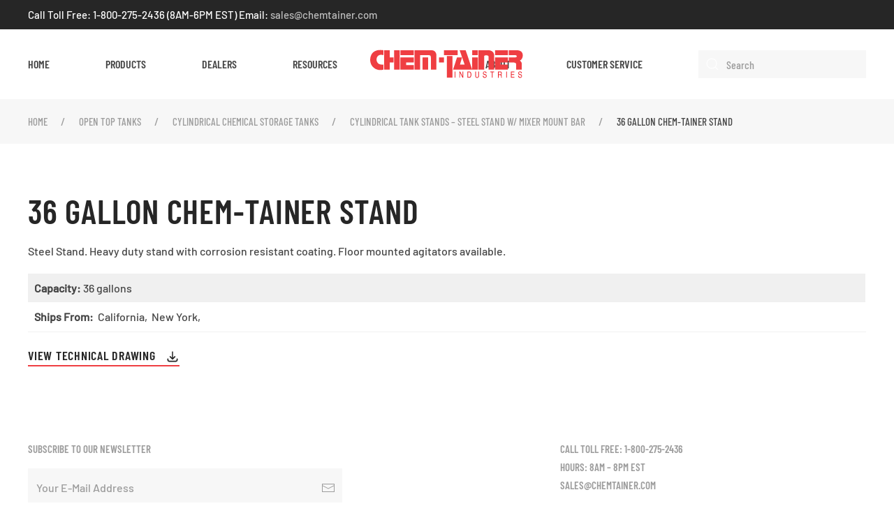

--- FILE ---
content_type: text/html; charset=UTF-8
request_url: https://chemtainer.com/archives/products/36-gallon-chem-tainer-stand-2
body_size: 16160
content:
<!DOCTYPE html>
<html lang="en-US">
    <head>
        <meta charset="UTF-8">
        <meta http-equiv="X-UA-Compatible" content="IE=edge">
        <meta name="viewport" content="width=device-width, initial-scale=1">
        <link rel="shortcut icon" href="/wp-content/uploads/2022/01/fav-96x96-1.png">
        <link rel="apple-touch-icon" href="/wp-content/uploads/2022/01/touch-180x180-1.png">
                <title>36 Gallon Chem-Tainer Stand &#8211; Chemtainer</title>
<meta name='robots' content='max-image-preview:large' />
<meta name="be:wp" content="1.1.18">
<!-- be_ixf, sdk, gho-->
<meta name="be:sdk" content="php_sdk_1.5.16" />
<meta name="be:timer" content="127ms" />
<meta name="be:orig_url" content="https%3A%2F%2Fchemtainer.com%2Farchives%2Fproducts%2F36-gallon-chem-tainer-stand-2" />
<meta name="be:norm_url" content="https%3A%2F%2Fchemtainer.com%2Farchives%2Fproducts%2F36-gallon-chem-tainer-stand-2" />
<meta name="be:capsule_url" content="https%3A%2F%2Fixfd1-api.bc0a.com%2Fapi%2Fixf%2F1.0.0%2Fget_capsule%2Ff00000000229585%2F1280079829" />
<meta name="be:api_dt" content="py_2022;pm_07;pd_28;ph_18;pmh_56;p_epoch:1659034575511" />
<meta name="be:mod_dt" content="py_2022;pm_07;pd_28;ph_18;pmh_56;p_epoch:1659034575511" />
<meta name="be:diag" content="zRd8eEZbV1YzoeE4hYPLu669eDbCEAzkpGrbZatMYHq/PbZApgKoexarHtaW/[base64]/mw06XzP8lsY+mQSQRHn0o52z8yr3HxvBEZ5Qs8iq+rcviR5Jesjz7w/ING3bYjtHyQVOEyTyO7wrrZfCpgeSnGCMMZfHu5JIHPuHsjFaWf7l/7Rq5DDXXCKoQzJ27WMLRQke6gZ61UxwWMVoReQjjPs7NCCw6qLwJ+/jvw+LcwQPAa5ZBk92xhT3AuF5LQXZXgoiYheWx3tAmSWYr7J2StMZFZEcq9PAB7/SOex+2GHlL+ePea/VOylwVzshVeAnX/PAk1kKUKoV9wAXfBPGUEjZcrgv7j1u6lOnzH+UI9EHPuu52YEdulFxM96OU2/6m5rmCZNqkMR8gZLG55tIeksXozhsepuRwKExCmcCrJjRIPNhaKojfrEVVNciB09tYrlStXInx/Y5hFNHReEEhAG5aXsve4FRnTpBXHgBfguQccItrxWwOggtPDgExZ2716cLzGb2sAUYd0dy2td/BQeDgjVm4G96uyAuUQ8cY1LtQimY6YP9sQr6/27uzqC/B7609j6yIO135G4JfkdsQu0QDxqcY2PoQUAXeD7WKuQm2p6j+ClBj2H7i+g79dRsUiUjnJDmSHkma3sjb0nWjxjGfpACG8Oun+Ta7mHdA1C6fGy/EMEco5JZyLozwUdT9jqJoDSj8Io2CJXY+h+A+uy9ZqBJpp5NS/AgksHuLf5RjXJrlpVE4wYtcvAMZ+yxoAGN7vHH5ztcg3Ia4RmszJvDFNSKOGVfl2x1ZGqUFhnwTpzWoTxEobuA+XKVFf8cbBV1MsO7bslYP60UoU/XrX8RCM64NztguOBsuTogJPoJsiLRRCtwV8QbQruT2WWvv/BA8+3W9EZImnLDrVPXDueH42pWdCdsrcrFI5uqSkBwvGmeuFSOKHMtImuUS0j5kl2o+lLVcPri5W12E0WZ41eYRdEmiGnzu3K/sZz/zNb6hE3U6/W/rlO+btrswJHmDBOZsVJkDfCkdV8x+53kQu8dYTtbPjoqrSa98uUHYchPjXkVlvUFknvSHRUkbqGUW7CBsNORiEPUCFVWcZTcWABMxQHRjTre+hzfrnAG0rHJtOWi62vLXEYp7DTYzQlVJFTRoM17Kagv1Zf4pc3tChVZbiM//8oHTLhL43h6fO7u4oJp/m5R6fZNqBcDasofUP+Hhxut1MG7HiD3+VcAWFfEyiXC0fOBPSFX0BjlkbaSpq6qfYpxdHDgD0nmP1+FdFfxmGQxCvuGyhKhSJpiVKZniDMRYBIEWlDEpbUBVMwqsL5nR+seyO4/Kq0zhFJ1KZYsS5Ds7Z7qSAMHH7yYBe91lV9HujycyVV9+4VcTnaYnTJLyLr7qwfJte129ceKOisVSfpYTfACX36mjQZBVJNrrPLpI5qMf8bFt5Z27u0XHv5uNjpBPu/ywUE6eH/ts/NCiZdmAVqY0RwR0hEpbjQiqnxlo4F/IBBGNznFuk+ox+jcSCxmNPYmtiZKD9WNjQA3hTQUk27Wnond8y7TE2yZrMR+MRLX0ogdgKCzYWDPfx23hTEsQQDCqbHMJkjAJG77jvTtqKrA5TFtCirhPeKwnno0Ul4UoTEKHWEj5DQGpehF8izNmczQQnImKXjGK3xFsn1zOY3EZ8Tzhn/OzyOKlBjnaICjVT60NDfTIB5HXcxHJA8b2Mvfx3LWdUSqFux2B2udnrwqCpnmNCosi9OXd/SPd4yhuQWwr9piWNubERyG29mHX/[base64]/xn9mQ0OSIZRKvSfY/QBRmV7uDrdTVV2i9dGEPGilIIGS+HDx843mW8okAUSnPx0F22GBwuAN1VQM+KfCGr/3r7BgkXd0s4COmnoyTpmrFhMYamLYySH/BZV7hVYluN4xjqR2UgmJa88lx3yxSdLUQR0sLDOwy/wv7YocWGmpIhRsvizN5WBg6Vu0+e4nFggpHlVifCAu8CYK8A4zRTmw4UIdNcBgfilQhahKI/QBmHk4WzqfQ+55dDUReWcipvteTs3hHwv9QVWDyQsqT1WYBjjF3ItdbPHADtqEnP7rNhyBGzTOBfazEhddRk3cJKmKPw9XtGq5aqRJdSEIDlm8wh3LP10NRiJky0Ngn53soJW2pA6cSYQyQA8ZPyyyVwvoG0UqJdA8tCgMSz+KftckDP3/hcwzHMrSiBGRziokpryg+UZW+Xa2lI4bM6N554/CuUyQXrhCcvCxiW1+RKyuszhV1aR21X3JDWiMC9yeZPxn85MnoevtWWRpT54Zn953uD681m5kZFbVZPWyhc256KS+y/sUXndRkCjuorwS+lpZteQlBwX3TKgeH/AqnaXakqg==" />
<meta name="be:messages" content="true" />
<script type='text/javascript'>
if (window.BEJSSDKObserver === undefined) {
  (function(BEJSSDKObserver, $, undefined) {
    var observer = void 0;
    var listeners = [];
    var readySet = [];
    var doc = window.document;
    var MutationObserver = window.MutationObserver || window.WebKitMutationObserver;

    function checkSelector(selector, fn, indexList) {
      var elements = doc.querySelectorAll(selector);
  /**
    issues on IE @see https://www.codesd.com/item/javascript-es6-not-a-function-error.html
    elements = Array.from(elements);

    */
    for (var i = 0, len = elements.length; i < len; i++) {
      /* -1 means all instances */
      if (indexList != -1 && !(i in indexList)) {
        continue;
      }
      var element = elements[i];
      for (var j = 0; j < readySet.length; j++) {
        if (readySet[j] == element.className || readySet[j] == element.id) {
          return;
        }
      }
      if (element.className) {
        readySet.push(element.className);
      }
      if (element.id) {
        readySet.push(element.id);
      }

      if (!element.ready || MutationObserver==null) {
        element.ready = true;
        fn.call(element, element);
      }
    }
  }

  function checkListeners() {
    listeners.forEach(function (listener) {
      return checkSelector(listener.selector, listener.fn, listener.indexList);
    });
  }

  function removeListener(selector, fn) {
    var i = listeners.length;
    while (i--) {
      var listener = listeners[i];
      if (listener.selector === selector && listener.fn === fn) {
        listeners.splice(i, 1);
        if (!listeners.length && observer) {
          observer.disconnect();
          observer = null;
        }
      }
    }
  }

/**
 * Fire event on first js selector
 * @param selector string to watch on
 * @param fn       callback function
 * @param index_list can be undefined which means only first one
 *                   or -1 which means all
 *                   or a list of allowable indexes
 */
 BEJSSDKObserver.jsElementReady = function(selector, fn, index_list) {
  if (index_list === undefined) {
    index_list = [];
    index_list.push(0);
  }

  if (MutationObserver != null) {
    if (!observer) {
      observer = new MutationObserver(checkListeners);
      observer.observe(doc.documentElement, {
        childList: true,
        subtree: true
      });
    }
    listeners.push({ selector: selector, fn: fn, indexList: index_list });
  } else {
    /* <= IE8 */
    if (!document.addEventListener) {
      /* log("<=IE8 attachEvent assignment"); */
      document.addEventListener = document.attachEvent;
    }
    document.addEventListener("DOMContentLoaded", function(event) {
      var elements = doc.querySelectorAll(selector);
      for (var i = 0, len = elements.length; i < len; i++) {
        /* -1 means all instances */
        if (index_list != -1 && !(i in index_list)) {
          continue;
        }
        var element = elements[i];
        element.ready = true;
        fn.call(element, element);
      }
    });
  }

  checkSelector(selector, fn, index_list);
  return function () {
    return removeListener(selector, fn);
  };
};
}(window.BEJSSDKObserver = window.BEJSSDKObserver || {}));
}
var jsElementReady = window.BEJSSDKObserver.jsElementReady;

if (window.BELinkBlockGenerator === undefined) {
  (function(BELinkBlockGenerator, $, undefined) {
    BELinkBlockGenerator.MAXIMUM_HEADLINE_LENGTH = 100;
    BELinkBlockGenerator.MAXIMUM_DESC_LENGTH = 200;

    BELinkBlockGenerator.IND_LINK_BLOCK_TYPE_URL_TYPE = 0;
    BELinkBlockGenerator.IND_LINK_BLOCK_TYPE_HEADLINE_TYPE = 1;
    BELinkBlockGenerator.IND_LINK_BLOCK_TYPE_DESCRIPTION_TYPE = 2;
    BELinkBlockGenerator.IND_LINK_BLOCK_TYPE_IMAGE_TYPE = 3;

    BELinkBlockGenerator.REPLACEMENT_STRATEGY_OVERWRITE = 0;
    BELinkBlockGenerator.REPLACEMENT_STRATEGY_POST_APPEND_ELEMENT = 1;
    BELinkBlockGenerator.REPLACEMENT_STRATEGY_PRE_APPEND_ELEMENT = 2;
    BELinkBlockGenerator.REPLACEMENT_STRATEGY_PRE_APPEND_PARENT = 3;

    BELinkBlockGenerator.setMaximumHeadlineLength = function(length) {
      BELinkBlockGenerator.MAXIMUM_HEADLINE_LENGTH = length;
    };

    BELinkBlockGenerator.setMaximumDescriptionLength = function(length) {
      BELinkBlockGenerator.MAXIMUM_DESC_LENGTH = length;
    };

    BELinkBlockGenerator.generateIndividualLinks = function(parentElement, linkStructure, link) {
      var link_level_element_tag = linkStructure[0];
      var link_level_element = document.createElement(link_level_element_tag);
      var link_attribute_dictionary = linkStructure[1];
      var allowable_elements = linkStructure[2];
      var children_link_structures = linkStructure[3];
      for (var link_attribute_key in link_attribute_dictionary) {
        link_level_element.setAttribute(link_attribute_key, link_attribute_dictionary[link_attribute_key]);
      }

      var added_something = false;
      if (allowable_elements.indexOf(BELinkBlockGenerator.IND_LINK_BLOCK_TYPE_URL_TYPE)>=0) {
        link_level_element.setAttribute('href', link.url);
        added_something = true;
      }
      if (allowable_elements.indexOf(BELinkBlockGenerator.IND_LINK_BLOCK_TYPE_HEADLINE_TYPE)>=0 && link.h1) {
        var headline_text = link.h1;
        if (headline_text.length > BELinkBlockGenerator.MAXIMUM_HEADLINE_LENGTH) {
          headline_text = headline_text.substring(0, BELinkBlockGenerator.MAXIMUM_HEADLINE_LENGTH) + '...';
        }
        var text_node = document.createTextNode(headline_text);
        link_level_element.appendChild(text_node);
        added_something = true;
      }
      if (allowable_elements.indexOf(BELinkBlockGenerator.IND_LINK_BLOCK_TYPE_DESCRIPTION_TYPE)>=0 && link.desc) {
        var desc_text = link.desc;
        if (desc_text.length > BELinkBlockGenerator.MAXIMUM_DESC_LENGTH) {
          desc_text = desc_text.substring(0, BELinkBlockGenerator.MAXIMUM_DESC_LENGTH) + '...';
        }
        var text_node = document.createTextNode(desc_text);
        link_level_element.appendChild(text_node);
        added_something = true;
      }
      if (allowable_elements.indexOf(BELinkBlockGenerator.IND_LINK_BLOCK_TYPE_IMAGE_TYPE)>=0 && link.image) {
        link_level_element.setAttribute('src', link.image);
        added_something = true;
      }
/**
    don't emit for empty links, desc, headline, image
    except for parent structures where allowable_length=0
    */
    if (!added_something && allowable_elements.length != 0) {

      return;
    }
    /* go depth first */
    for (var childrenIndex=0; childrenIndex<children_link_structures.length; childrenIndex++) {
      var childLinkStructure = children_link_structures[childrenIndex];
      BELinkBlockGenerator.generateIndividualLinks(link_level_element, childLinkStructure, link);
    }
    parentElement.appendChild(link_level_element);
  };

  BELinkBlockGenerator.insertLinkBlocks = function(targetElement, replacementStrategy, overallStructure, linkStructure, links,
                                                   titleStructure) {
    if (targetElement == null) {
      return;
    }

    if (replacementStrategy == BELinkBlockGenerator.REPLACEMENT_STRATEGY_OVERWRITE) {
      while (targetElement.firstChild) {
        targetElement.removeChild(targetElement.firstChild);
      }
    }

    var previousElement = targetElement;
    for (var i=0;i<overallStructure.length;i++) {
      var level_definition = overallStructure[i];
      var level_element_tag = level_definition[0];
      var level_element = document.createElement(level_element_tag);
      var attribute_dictionary = level_definition[1];
      for (var attribute_key in attribute_dictionary) {
        level_element.setAttribute(attribute_key, attribute_dictionary[attribute_key]);
      }

      /* need to place title structure */
      if (titleStructure && titleStructure[0] == i) {
        var title_element_tag = titleStructure[1];
        var title_element = document.createElement(title_element_tag);
        var title_attribute_dictionary = titleStructure[2];
        var title_text_content = titleStructure[3];
        for (var title_attribute_key in title_attribute_dictionary) {
          title_element.setAttribute(title_attribute_key, title_attribute_dictionary[title_attribute_key]);
        }

        var title_text_node = document.createTextNode(title_text_content);
        title_element.appendChild(title_text_node);


        level_element.appendChild(title_element);
      }

      /* last level place links */
      if (i == overallStructure.length-1) {
        for (var link_i=0; link_i < links.length; link_i++) {
          var link = links[link_i];
          for (var linkStructureIndex=0;linkStructureIndex < linkStructure.length; linkStructureIndex++) {
            BELinkBlockGenerator.generateIndividualLinks(level_element, linkStructure[linkStructureIndex], link)
          }
        }
      }

      /* first level child we need to check placement */
      if (previousElement == targetElement) {
        if (replacementStrategy == BELinkBlockGenerator.REPLACEMENT_STRATEGY_PRE_APPEND_ELEMENT) {
          /* 2 means insert right before */
          previousElement.insertBefore(level_element, targetElement.firstChild);
        } else if (replacementStrategy == BELinkBlockGenerator.REPLACEMENT_STRATEGY_PRE_APPEND_PARENT) {
          /* 3 means insert right before at parent level */
          var parentElement = previousElement.parentElement;
          parentElement.insertBefore(level_element, previousElement);
        } else {
          previousElement.appendChild(level_element);
        }
      } else {
        previousElement.appendChild(level_element);
      }
      previousElement = level_element;
    }
  };
}(window.BELinkBlockGenerator = window.BELinkBlockGenerator || {}))
};
</script>

<style>
.be-ix-link-block .be-related-link-container {margin-top: 20px;}
.be-ix-link-block .be-related-link-container .be-label { font-size: 15px;line-height: 1.4;color: #9c9c9c;font-family: Barlow;font-weight: 500;text-transform: uppercase;letter-spacing: 0;}
.be-ix-link-block .be-related-link-container .be-list { display: inline-block; list-style: none;margin: 0; padding: 0;}
.be-ix-link-block .be-related-link-container .be-list .be-list-item {display: inline-block;margin-right: 20px;margin-bottom: 6px;}
.be-ix-link-block .be-related-link-container .be-list .be-list-item .be-related-link {column-gap: 0.25em;color: #9c9c9c;transition: .1s ease-in-out;transition-property: color,background-color,border-color,box-shadow;font-size: 16px;font-family: Barlow Condensed;font-weight: 600;text-transform: uppercase;letter-spacing: normal;}
.be-ix-link-block .be-related-link-container .be-list .be-list-item .be-related-link:hover {color: #262626;}
.be-ix-link-block .be-related-link-container .be-list .be-list-item:last-child { margin-right: 0;}

@media (max-width: 767px) {
  .be-ix-link-block .be-related-link-container .be-label {width: 100%;margin-bottom: 10px;}
  .be-ix-link-block .be-related-link-container .be-list { display: block;width: 100%;}
  .be-ix-link-block .be-related-link-container .be-list .be-list-item {display: block;margin-right: 0;}
}
@media (min-width: 768px) {
  .be-ix-link-block .be-related-link-container {display: flex;align-items: baseline;}
  .be-ix-link-block .be-related-link-container .be-label {display: inline-block;margin-right: 20px;flex-grow: 0;flex-shrink: 0;}
}
</style>
<script type='text/javascript'>
      function positionLinkBlock(targetContainer) {
          if (targetContainer != null) {
              var strLinkBlock = '<div class="be-ix-link-block"><div class="be-related-link-container"><div class="be-label">Also of Interest</div><ul class="be-list"><li class="be-list-item"><a class="be-related-link" href="https://chemtainer.com/products/bulk-storage-tanks">Bulk Storage Tanks</a></li><li class="be-list-item"><a class="be-related-link" href="https://chemtainer.com/archives/products/1000-gallon-norwesco-black-vertical-water-tank">1000 Gallon Norwesco Black Vertical Water Tank</a></li><li class="be-list-item"><a class="be-related-link" href="https://chemtainer.com/archives/products/10-gallon-chem-tainer-open-top-flat-bottom-cylindrical-tank">10 Gallon Chem-Tainer Open Top, Flat Bottom...</a></li></ul> </div></div>';
              targetContainer.insertAdjacentHTML('afterend', strLinkBlock);
          }
      }
   
      jsElementReady('.tm-grid-expand.uk-grid-row-small.uk-grid-margin-small.uk-grid', positionLinkBlock);
   
  </script>
<link rel="alternate" type="application/rss+xml" title="Chemtainer &raquo; Feed" href="https://chemtainer.com/feed" />
<link rel="alternate" title="oEmbed (JSON)" type="application/json+oembed" href="https://chemtainer.com/wp-json/oembed/1.0/embed?url=https%3A%2F%2Fchemtainer.com%2Farchives%2Fproducts%2F36-gallon-chem-tainer-stand-2" />
<link rel="alternate" title="oEmbed (XML)" type="text/xml+oembed" href="https://chemtainer.com/wp-json/oembed/1.0/embed?url=https%3A%2F%2Fchemtainer.com%2Farchives%2Fproducts%2F36-gallon-chem-tainer-stand-2&#038;format=xml" />
<style id='wp-img-auto-sizes-contain-inline-css' type='text/css'>
img:is([sizes=auto i],[sizes^="auto," i]){contain-intrinsic-size:3000px 1500px}
/*# sourceURL=wp-img-auto-sizes-contain-inline-css */
</style>

<style id='wp-emoji-styles-inline-css' type='text/css'>

	img.wp-smiley, img.emoji {
		display: inline !important;
		border: none !important;
		box-shadow: none !important;
		height: 1em !important;
		width: 1em !important;
		margin: 0 0.07em !important;
		vertical-align: -0.1em !important;
		background: none !important;
		padding: 0 !important;
	}
/*# sourceURL=wp-emoji-styles-inline-css */
</style>
<link rel='stylesheet' id='wp-block-library-css' href='https://chemtainer.com/wp-includes/css/dist/block-library/style.min.css?ver=6.9' type='text/css' media='all' />
<style id='global-styles-inline-css' type='text/css'>
:root{--wp--preset--aspect-ratio--square: 1;--wp--preset--aspect-ratio--4-3: 4/3;--wp--preset--aspect-ratio--3-4: 3/4;--wp--preset--aspect-ratio--3-2: 3/2;--wp--preset--aspect-ratio--2-3: 2/3;--wp--preset--aspect-ratio--16-9: 16/9;--wp--preset--aspect-ratio--9-16: 9/16;--wp--preset--color--black: #000000;--wp--preset--color--cyan-bluish-gray: #abb8c3;--wp--preset--color--white: #ffffff;--wp--preset--color--pale-pink: #f78da7;--wp--preset--color--vivid-red: #cf2e2e;--wp--preset--color--luminous-vivid-orange: #ff6900;--wp--preset--color--luminous-vivid-amber: #fcb900;--wp--preset--color--light-green-cyan: #7bdcb5;--wp--preset--color--vivid-green-cyan: #00d084;--wp--preset--color--pale-cyan-blue: #8ed1fc;--wp--preset--color--vivid-cyan-blue: #0693e3;--wp--preset--color--vivid-purple: #9b51e0;--wp--preset--gradient--vivid-cyan-blue-to-vivid-purple: linear-gradient(135deg,rgb(6,147,227) 0%,rgb(155,81,224) 100%);--wp--preset--gradient--light-green-cyan-to-vivid-green-cyan: linear-gradient(135deg,rgb(122,220,180) 0%,rgb(0,208,130) 100%);--wp--preset--gradient--luminous-vivid-amber-to-luminous-vivid-orange: linear-gradient(135deg,rgb(252,185,0) 0%,rgb(255,105,0) 100%);--wp--preset--gradient--luminous-vivid-orange-to-vivid-red: linear-gradient(135deg,rgb(255,105,0) 0%,rgb(207,46,46) 100%);--wp--preset--gradient--very-light-gray-to-cyan-bluish-gray: linear-gradient(135deg,rgb(238,238,238) 0%,rgb(169,184,195) 100%);--wp--preset--gradient--cool-to-warm-spectrum: linear-gradient(135deg,rgb(74,234,220) 0%,rgb(151,120,209) 20%,rgb(207,42,186) 40%,rgb(238,44,130) 60%,rgb(251,105,98) 80%,rgb(254,248,76) 100%);--wp--preset--gradient--blush-light-purple: linear-gradient(135deg,rgb(255,206,236) 0%,rgb(152,150,240) 100%);--wp--preset--gradient--blush-bordeaux: linear-gradient(135deg,rgb(254,205,165) 0%,rgb(254,45,45) 50%,rgb(107,0,62) 100%);--wp--preset--gradient--luminous-dusk: linear-gradient(135deg,rgb(255,203,112) 0%,rgb(199,81,192) 50%,rgb(65,88,208) 100%);--wp--preset--gradient--pale-ocean: linear-gradient(135deg,rgb(255,245,203) 0%,rgb(182,227,212) 50%,rgb(51,167,181) 100%);--wp--preset--gradient--electric-grass: linear-gradient(135deg,rgb(202,248,128) 0%,rgb(113,206,126) 100%);--wp--preset--gradient--midnight: linear-gradient(135deg,rgb(2,3,129) 0%,rgb(40,116,252) 100%);--wp--preset--font-size--small: 13px;--wp--preset--font-size--medium: 20px;--wp--preset--font-size--large: 36px;--wp--preset--font-size--x-large: 42px;--wp--preset--spacing--20: 0.44rem;--wp--preset--spacing--30: 0.67rem;--wp--preset--spacing--40: 1rem;--wp--preset--spacing--50: 1.5rem;--wp--preset--spacing--60: 2.25rem;--wp--preset--spacing--70: 3.38rem;--wp--preset--spacing--80: 5.06rem;--wp--preset--shadow--natural: 6px 6px 9px rgba(0, 0, 0, 0.2);--wp--preset--shadow--deep: 12px 12px 50px rgba(0, 0, 0, 0.4);--wp--preset--shadow--sharp: 6px 6px 0px rgba(0, 0, 0, 0.2);--wp--preset--shadow--outlined: 6px 6px 0px -3px rgb(255, 255, 255), 6px 6px rgb(0, 0, 0);--wp--preset--shadow--crisp: 6px 6px 0px rgb(0, 0, 0);}:where(.is-layout-flex){gap: 0.5em;}:where(.is-layout-grid){gap: 0.5em;}body .is-layout-flex{display: flex;}.is-layout-flex{flex-wrap: wrap;align-items: center;}.is-layout-flex > :is(*, div){margin: 0;}body .is-layout-grid{display: grid;}.is-layout-grid > :is(*, div){margin: 0;}:where(.wp-block-columns.is-layout-flex){gap: 2em;}:where(.wp-block-columns.is-layout-grid){gap: 2em;}:where(.wp-block-post-template.is-layout-flex){gap: 1.25em;}:where(.wp-block-post-template.is-layout-grid){gap: 1.25em;}.has-black-color{color: var(--wp--preset--color--black) !important;}.has-cyan-bluish-gray-color{color: var(--wp--preset--color--cyan-bluish-gray) !important;}.has-white-color{color: var(--wp--preset--color--white) !important;}.has-pale-pink-color{color: var(--wp--preset--color--pale-pink) !important;}.has-vivid-red-color{color: var(--wp--preset--color--vivid-red) !important;}.has-luminous-vivid-orange-color{color: var(--wp--preset--color--luminous-vivid-orange) !important;}.has-luminous-vivid-amber-color{color: var(--wp--preset--color--luminous-vivid-amber) !important;}.has-light-green-cyan-color{color: var(--wp--preset--color--light-green-cyan) !important;}.has-vivid-green-cyan-color{color: var(--wp--preset--color--vivid-green-cyan) !important;}.has-pale-cyan-blue-color{color: var(--wp--preset--color--pale-cyan-blue) !important;}.has-vivid-cyan-blue-color{color: var(--wp--preset--color--vivid-cyan-blue) !important;}.has-vivid-purple-color{color: var(--wp--preset--color--vivid-purple) !important;}.has-black-background-color{background-color: var(--wp--preset--color--black) !important;}.has-cyan-bluish-gray-background-color{background-color: var(--wp--preset--color--cyan-bluish-gray) !important;}.has-white-background-color{background-color: var(--wp--preset--color--white) !important;}.has-pale-pink-background-color{background-color: var(--wp--preset--color--pale-pink) !important;}.has-vivid-red-background-color{background-color: var(--wp--preset--color--vivid-red) !important;}.has-luminous-vivid-orange-background-color{background-color: var(--wp--preset--color--luminous-vivid-orange) !important;}.has-luminous-vivid-amber-background-color{background-color: var(--wp--preset--color--luminous-vivid-amber) !important;}.has-light-green-cyan-background-color{background-color: var(--wp--preset--color--light-green-cyan) !important;}.has-vivid-green-cyan-background-color{background-color: var(--wp--preset--color--vivid-green-cyan) !important;}.has-pale-cyan-blue-background-color{background-color: var(--wp--preset--color--pale-cyan-blue) !important;}.has-vivid-cyan-blue-background-color{background-color: var(--wp--preset--color--vivid-cyan-blue) !important;}.has-vivid-purple-background-color{background-color: var(--wp--preset--color--vivid-purple) !important;}.has-black-border-color{border-color: var(--wp--preset--color--black) !important;}.has-cyan-bluish-gray-border-color{border-color: var(--wp--preset--color--cyan-bluish-gray) !important;}.has-white-border-color{border-color: var(--wp--preset--color--white) !important;}.has-pale-pink-border-color{border-color: var(--wp--preset--color--pale-pink) !important;}.has-vivid-red-border-color{border-color: var(--wp--preset--color--vivid-red) !important;}.has-luminous-vivid-orange-border-color{border-color: var(--wp--preset--color--luminous-vivid-orange) !important;}.has-luminous-vivid-amber-border-color{border-color: var(--wp--preset--color--luminous-vivid-amber) !important;}.has-light-green-cyan-border-color{border-color: var(--wp--preset--color--light-green-cyan) !important;}.has-vivid-green-cyan-border-color{border-color: var(--wp--preset--color--vivid-green-cyan) !important;}.has-pale-cyan-blue-border-color{border-color: var(--wp--preset--color--pale-cyan-blue) !important;}.has-vivid-cyan-blue-border-color{border-color: var(--wp--preset--color--vivid-cyan-blue) !important;}.has-vivid-purple-border-color{border-color: var(--wp--preset--color--vivid-purple) !important;}.has-vivid-cyan-blue-to-vivid-purple-gradient-background{background: var(--wp--preset--gradient--vivid-cyan-blue-to-vivid-purple) !important;}.has-light-green-cyan-to-vivid-green-cyan-gradient-background{background: var(--wp--preset--gradient--light-green-cyan-to-vivid-green-cyan) !important;}.has-luminous-vivid-amber-to-luminous-vivid-orange-gradient-background{background: var(--wp--preset--gradient--luminous-vivid-amber-to-luminous-vivid-orange) !important;}.has-luminous-vivid-orange-to-vivid-red-gradient-background{background: var(--wp--preset--gradient--luminous-vivid-orange-to-vivid-red) !important;}.has-very-light-gray-to-cyan-bluish-gray-gradient-background{background: var(--wp--preset--gradient--very-light-gray-to-cyan-bluish-gray) !important;}.has-cool-to-warm-spectrum-gradient-background{background: var(--wp--preset--gradient--cool-to-warm-spectrum) !important;}.has-blush-light-purple-gradient-background{background: var(--wp--preset--gradient--blush-light-purple) !important;}.has-blush-bordeaux-gradient-background{background: var(--wp--preset--gradient--blush-bordeaux) !important;}.has-luminous-dusk-gradient-background{background: var(--wp--preset--gradient--luminous-dusk) !important;}.has-pale-ocean-gradient-background{background: var(--wp--preset--gradient--pale-ocean) !important;}.has-electric-grass-gradient-background{background: var(--wp--preset--gradient--electric-grass) !important;}.has-midnight-gradient-background{background: var(--wp--preset--gradient--midnight) !important;}.has-small-font-size{font-size: var(--wp--preset--font-size--small) !important;}.has-medium-font-size{font-size: var(--wp--preset--font-size--medium) !important;}.has-large-font-size{font-size: var(--wp--preset--font-size--large) !important;}.has-x-large-font-size{font-size: var(--wp--preset--font-size--x-large) !important;}
/*# sourceURL=global-styles-inline-css */
</style>

<style id='classic-theme-styles-inline-css' type='text/css'>
/*! This file is auto-generated */
.wp-block-button__link{color:#fff;background-color:#32373c;border-radius:9999px;box-shadow:none;text-decoration:none;padding:calc(.667em + 2px) calc(1.333em + 2px);font-size:1.125em}.wp-block-file__button{background:#32373c;color:#fff;text-decoration:none}
/*# sourceURL=/wp-includes/css/classic-themes.min.css */
</style>
<link href="https://chemtainer.com/wp-content/themes/yootheme/css/theme.1.css?ver=1688159401" rel="stylesheet">
<link href="https://chemtainer.com/wp-content/themes/yootheme/css/theme.update.css?ver=2.7.23" rel="stylesheet">
<script type="text/javascript" src="https://chemtainer.com/wp-includes/js/jquery/jquery.min.js?ver=3.7.1" id="jquery-core-js"></script>
<script type="text/javascript" src="https://chemtainer.com/wp-includes/js/jquery/jquery-migrate.min.js?ver=3.4.1" id="jquery-migrate-js"></script>
<link rel="https://api.w.org/" href="https://chemtainer.com/wp-json/" /><link rel="alternate" title="JSON" type="application/json" href="https://chemtainer.com/wp-json/wp/v2/products/3290" /><link rel="EditURI" type="application/rsd+xml" title="RSD" href="https://chemtainer.com/xmlrpc.php?rsd" />
<meta name="generator" content="WordPress 6.9" />
<link rel="canonical" href="https://chemtainer.com/archives/products/36-gallon-chem-tainer-stand-2" />
<link rel='shortlink' href='https://chemtainer.com/?p=3290' />

		<!-- GA Google Analytics @ https://m0n.co/ga -->
		<script async src="https://www.googletagmanager.com/gtag/js?id=G-CDNBHG8M91"></script>
		<script>
			window.dataLayer = window.dataLayer || [];
			function gtag(){dataLayer.push(arguments);}
			gtag('js', new Date());
			gtag('config', 'G-CDNBHG8M91');
		</script>

	<script src="https://chemtainer.com/wp-content/themes/yootheme/vendor/assets/uikit/dist/js/uikit.min.js?ver=2.7.23"></script>
<script src="https://chemtainer.com/wp-content/themes/yootheme/vendor/assets/uikit/dist/js/uikit-icons-craft.min.js?ver=2.7.23"></script>
<script src="https://chemtainer.com/wp-content/themes/yootheme/js/theme.js?ver=2.7.23"></script>
<script>var $theme = {};</script>
		<style type="text/css" id="wp-custom-css">
			.facetwp-dropdown {
	    max-width: 100%;
    width: 100%;
    border: 0 none;
    padding: 15px 15px;
    background: rgba(255,255,255,1);
    color: #515070;
    transition: .2s ease-in-out;
    transition-property: color,background-color,border-color,box-shadow;
    border-radius: 4px;
}
.facetwp-search {
	max-width: 100%;
	width: 100%;
	border: 0 none;
	padding: 15px;
	background: rgba(255,255,255,1);
    color: #515070;
	transition: .2s ease-in-out;
    transition-property: color,background-color,border-color,box-shadow;
    border-radius: 4px;
}
.facetwp-icon {
    right: -45px !important;
    height: 100%;
    line-height: 1;
    position: absolute;
    cursor: pointer;
    opacity: 1 !important;
		background-color: #0F83B6;
		border-radius: 0px 4px 4px 0px;
		width: 50px;
		text-align: center;
}
.facetwp-input-wrap {
    display: inline-block;
    position: relative;
    width: 90%;
}
.uk-navbar-nav>li.uk-active>a::before {
    background-color: #9c9c9c;
    background-image: url(/wp-content/uploads/2021/11/bar.svg) !important;
}
.uk-navbar-nav>li:hover>a::before, .uk-navbar-nav>li>a:focus::before, .uk-navbar-nav>li>a[aria-expanded=true]::before {
    background-color: #9c9c9c;
    background-image: url(/wp-content/uploads/2021/11/bar.svg) !important;
}
.grid-panel-style-card-border {
	border: 1px solid #f1f1f1;
}
.no-background {
	background: rgba(0,0,0,0) !important;
}
.uk-divider-small::after {
    content: "";
    display: inline-block;
    width: 100px;
    max-width: 100%;
    border-top: 5px solid #ef3e42;
    vertical-align: top;
    background-image: none !important;
    border-color: #ef3e42;
}

.nav-section-head {
	font-size: 20px;
	display: block;
	border-bottom: 3px solid #ef3e42;
}
.uk-nav-default .uk-nav-sub a {
	color: #464646;
	text-transform: capitalize;
}
.uk-dropdown-nav .uk-nav-sub {
	padding-left: 0px;
}
ul.uk-nav-sub {
    padding: 5px 0 5px 0px;
}
.uk-overlay-default {
    background: rgba(255,255,255,0.65);
}
.uk-nav-indent ul.uk-nav-sub {
	margin-left: 1em;
	list-style: circle;
}
a.product-section-head {
	text-transform: uppercase;
	color:#000000;
	font-weight: 900;
}
a.product-section-head:hover {
	color: #ef3e42;
	text-decoration: underline;
}
.mt1 {
	margin-top: 1em;
}
.grid-panel-border .uk-card {
	border: 1px solid #efefef;
}
			</style>
		    </head>
    <body class="wp-singular products-template-default single single-products postid-3290 wp-theme-yootheme ">
        
        
        
        <div class="tm-page">

                        
<div class="tm-header-mobile uk-hidden@m">


    <div class="uk-navbar-container">
        <nav uk-navbar="container: .tm-header-mobile">

                        <div class="uk-navbar-left">

                
                                <a class="uk-navbar-toggle" href="#tm-mobile" uk-toggle>
                    <div uk-navbar-toggle-icon></div>
                                    </a>
                
                
            </div>
            
                        <div class="uk-navbar-center">
                
<a href="https://chemtainer.com" class="uk-navbar-item uk-logo">
    <img alt="Chem-Tainer" width="150" src="/wp-content/uploads/2021/11/chemtainer-logo-red.svg"></a>
                            </div>
            
            
        </nav>
    </div>

    

<div id="tm-mobile" uk-offcanvas mode="slide" overlay>
    <div class="uk-offcanvas-bar">

                <button class="uk-offcanvas-close" type="button" uk-close></button>
        
        
            
<div class="uk-child-width-1-1" uk-grid>    <div>
<div class="uk-panel">

    
    
<ul class="uk-nav uk-nav-default">
    
	<li><a href="https://chemtainer.com/" class=" menu-item menu-item-type-post_type menu-item-object-page menu-item-home"> Home</a></li>
	<li class="uk-parent"><a href="https://chemtainer.com/products" class=" menu-item menu-item-type-post_type menu-item-object-page menu-item-has-children"> Products</a>
	<ul class="uk-nav-sub">

		<li><a href="https://chemtainer.com/products/open-top-tanks" class=" menu-item menu-item-type-post_type menu-item-object-page"> Open Top Tanks</a></li>
		<li><a href="https://chemtainer.com/products/water-tanks" class=" menu-item menu-item-type-post_type menu-item-object-page"> Water Tanks</a></li>
		<li><a href="https://chemtainer.com/products/bulk-storage-tanks" class=" menu-item menu-item-type-post_type menu-item-object-page"> Bulk Storage Tanks</a></li>
		<li><a href="https://chemtainer.com/products/septic-tanks" class=" menu-item menu-item-type-post_type menu-item-object-page"> Septic Tanks</a></li>
		<li><a href="https://chemtainer.com/products/accessories" class=" menu-item menu-item-type-post_type menu-item-object-page"> Accessories</a></li></ul></li>
	<li><a href="https://chemtainer.com/dealers" class=" menu-item menu-item-type-post_type menu-item-object-page"> Dealers</a></li>
	<li><a href="https://chemtainer.com/resources" class=" menu-item menu-item-type-post_type menu-item-object-page"> Resources</a></li>
	<li class="uk-parent"><a href="/" class=" menu-item menu-item-type-custom menu-item-object-custom menu-item-has-children"> About</a>
	<ul class="uk-nav-sub">

		<li><a href="https://chemtainer.com/about-us/subsidiaries" class=" menu-item menu-item-type-post_type menu-item-object-page"> Subsidiaries</a></li></ul></li>
	<li><a href="https://chemtainer.com/customer-service" class=" menu-item menu-item-type-post_type menu-item-object-page"> Customer Service</a></li></ul>

</div>
</div>    <div>
<div class="uk-panel widget widget_search" id="search-2">

    
    

    <form id="search-8b33" action="https://chemtainer.com" method="get" role="search" class="uk-search uk-search-default uk-width-1-1"><span uk-search-icon></span><input name="s" placeholder="Search" required type="search" class="uk-search-input"></form>






</div>
</div></div>
            
    </div>
</div>

</div>


<div class="tm-toolbar tm-toolbar-default uk-visible@m">
    <div class="uk-container uk-flex uk-flex-middle">

                <div>
            <div class="uk-grid-medium uk-child-width-auto uk-flex-middle" uk-grid="margin: uk-margin-small-top">

                                <div>
<div class="uk-panel widget widget_custom_html" id="custom_html-2">

    
    <div class="textwidget custom-html-widget">Call Toll Free: 1-800-275-2436 (8AM-6PM EST)  Email: <a href="mailto:sales@chemtainer.com">sales@chemtainer.com</a></div>
</div>
</div>                
                
            </div>
        </div>
        
                <div class="uk-margin-auto-left">
            <div class="uk-grid-medium uk-child-width-auto uk-flex-middle" uk-grid="margin: uk-margin-small-top">
                <div>
<div class="uk-panel widget widget_custom_html" id="custom_html-4">

    
    <div class="textwidget custom-html-widget"></div>
</div>
</div>            </div>
        </div>
        
    </div>
</div>

<div class="tm-header uk-visible@m" uk-header>



        <div uk-sticky media="@m" show-on-up animation="uk-animation-slide-top" cls-active="uk-navbar-sticky" sel-target=".uk-navbar-container">
    
        <div class="uk-navbar-container">

            <div class="uk-container uk-container-large">
                <nav class="uk-navbar" uk-navbar="{&quot;align&quot;:&quot;left&quot;,&quot;boundary&quot;:&quot;.tm-header .uk-navbar-container&quot;,&quot;container&quot;:&quot;.tm-header &gt; [uk-sticky]&quot;,&quot;dropbar&quot;:true,&quot;dropbar-anchor&quot;:&quot;!.uk-navbar-container&quot;,&quot;dropbar-mode&quot;:&quot;push&quot;}">

                                        <div class="uk-navbar-left">

                        
                                                    
<ul class="uk-navbar-nav">
    
	<li><a href="/" class=" menu-item menu-item-type-custom menu-item-object-custom"> Home</a></li>
	<li class="uk-parent"><a class=" menu-item menu-item-type-custom menu-item-object-custom"> Products</a><div  class="uk-navbar-dropdown" uk-drop="{&quot;clsDrop&quot;:&quot;uk-navbar-dropdown&quot;,&quot;flip&quot;:&quot;x&quot;,&quot;pos&quot;:&quot;bottom-justify&quot;,&quot;boundary&quot;:&quot;.tm-header .uk-navbar-container&quot;,&quot;boundaryAlign&quot;:true,&quot;mode&quot;:&quot;hover&quot;,&quot;container&quot;:&quot;.tm-header &gt; [uk-sticky]&quot;}" style='width:auto !important'> 
<div class="no-background uk-section-default uk-section uk-padding-remove-vertical">
    
        
        
        
            
                                <div class="uk-container uk-container-expand">                
                    
                    <div class="tm-grid-expand uk-grid-margin" uk-grid>
<div class="uk-width-1-3@s uk-width-1-6@m">
    
        
            
            
                
                    
<div class="uk-margin uk-text-left">
    
    
        
        
<a class="el-content uk-width-1-1 uk-button uk-button-default uk-flex-inline uk-flex-center uk-flex-middle" href="/products">
        <span class="uk-margin-small-right" uk-icon="fontawesome-solid--cubes"></span>    
        All Products    
    
</a>


        
    
    
</div>

                
            
        
    
</div>

<div class="uk-width-1-3@s uk-width-1-6@m">
    
        
            
            
                
                    
<div class="uk-margin uk-text-left">
    
    
        
        
<a class="el-content uk-width-1-1 uk-button uk-button-default uk-flex-inline uk-flex-center uk-flex-middle" href="/products/new-products">
        <span class="uk-margin-small-right" uk-icon="fontawesome-solid--clipboard"></span>    
        New Products    
    
</a>


        
    
    
</div>

                
            
        
    
</div>

<div class="uk-width-1-3@s uk-width-1-6@m">
    
        
            
            
                
                    
                
            
        
    
</div>

<div class="uk-width-1-3@s uk-width-1-6@m">
    
        
            
            
                
                    
                
            
        
    
</div>

<div class="uk-width-1-3@s uk-width-1-6@m">
    
        
            
            
                
                    
<div class="uk-margin uk-text-left">
    
    
        
        
<a class="el-content uk-width-1-1 uk-button uk-button-default" href="/products/inventory-clearance">
    
        Inventory Clearance    
    
</a>


        
    
    
</div>

                
            
        
    
</div>

<div class="uk-width-1-3@s uk-width-1-6@m">
    
        
            
            
                
                    
<div class="uk-margin uk-text-left">
    
    
        
        
<a class="el-content uk-width-1-1 uk-button uk-button-default" href="/products/fob-codes">
    
        Shipping/FOB Codes    
    
</a>


        
    
    
</div>

                
            
        
    
</div>
</div><div class="tm-grid-expand uk-grid-margin" uk-grid>
<div class="uk-width-1-3@s uk-width-1-6@m">
    
        
            
            
                
                    
<div class="uk-panel uk-nav uk-dropdown-nav widget widget_nav_menu">
    
    
<ul class="uk-nav uk-nav-default">
    
	<li class="uk-parent"><a href="https://chemtainer.com/products/water-tanks" class="nav-section-head menu-item menu-item-type-post_type menu-item-object-page menu-item-has-children"> Water Tanks</a>
	<ul class="uk-nav-sub">

		<li><a href="https://chemtainer.com/products/water-tanks/vertical-water-tanks" class=" menu-item menu-item-type-post_type menu-item-object-page"> Vertical Water Tanks</a></li>
		<li><a href="https://chemtainer.com/products/water-tanks/mobile-tanks" class=" menu-item menu-item-type-post_type menu-item-object-page"> Mobile Tanks</a></li>
		<li><a href="https://chemtainer.com/products/water-tanks/specialty-water-tanks" class=" menu-item menu-item-type-post_type menu-item-object-page"> Specialty Water Tanks</a></li>
		<li><a href="https://chemtainer.com/products/water-tanks/rain-barrels" class=" menu-item menu-item-type-post_type menu-item-object-page"> Rain Barrels</a></li></ul></li></ul>

</div>

<div class="uk-panel uk-nav uk-dropdown-nav widget widget_nav_menu">
    
    
<ul class="uk-nav uk-nav-default">
    
	<li class="uk-parent"><a href="https://chemtainer.com/products/the-carry-barrel" class="nav-section-head menu-item menu-item-type-post_type menu-item-object-page menu-item-has-children"> The Carry Barrel</a>
	<ul class="uk-nav-sub">

		<li><a href="https://chemtainer.com/products/the-carry-barrel" class=" menu-item menu-item-type-post_type menu-item-object-page"> Carry Barrels</a></li></ul></li></ul>

</div>

                
            
        
    
</div>

<div class="uk-width-1-3@s uk-width-1-6@m">
    
        
            
            
                
                    
<div class="uk-panel widget widget_nav_menu">
    
    
<ul class="uk-nav uk-nav-default">
    
	<li class="uk-parent"><a href="https://chemtainer.com/products/open-top-tanks" class="nav-section-head menu-item menu-item-type-post_type menu-item-object-page menu-item-has-children"> Open Top Tanks</a>
	<ul class="uk-nav-sub">

		<li><a href="https://chemtainer.com/products/open-top-tanks/cylindrical-chemical-storage-tanks" class=" menu-item menu-item-type-post_type menu-item-object-page"> Cylindrical Chemical Storage Tanks</a></li>
		<li><a href="https://chemtainer.com/products/open-top-tanks/rectangular-tanks" class=" menu-item menu-item-type-post_type menu-item-object-page"> Rectangular Tanks</a></li>
		<li><a href="https://chemtainer.com/products/open-top-tanks/cone-bottom-tanks" class=" menu-item menu-item-type-post_type menu-item-object-page"> Cone Bottom Tanks</a></li>
		<li><a href="https://chemtainer.com/products/open-top-tanks/tank-mixer-packages" class=" menu-item menu-item-type-post_type menu-item-object-page"> Tank &#038; Mixer Packages</a></li>
		<li><a href="https://chemtainer.com/products/open-top-tanks/drum-liners" class=" menu-item menu-item-type-post_type menu-item-object-page"> Drum Liners</a></li>
		<li><a href="https://chemtainer.com/products/open-top-tanks/acid-neutralization-tanks" class=" menu-item menu-item-type-post_type menu-item-object-page"> Acid Neutralization Tanks</a></li></ul></li></ul>

</div>

                
            
        
    
</div>

<div class="uk-width-1-3@s uk-width-1-6@m">
    
        
            
            
                
                    
<div class="uk-panel widget widget_nav_menu">
    
    
<ul class="uk-nav uk-nav-default">
    
	<li class="uk-parent"><a href="https://chemtainer.com/products/bulk-storage-tanks" class="nav-section-head menu-item menu-item-type-post_type menu-item-object-page menu-item-has-children"> Bulk Storage Tanks</a>
	<ul class="uk-nav-sub">

		<li><a href="https://chemtainer.com/products/bulk-storage-tanks/vertical-storage-tanks" class=" menu-item menu-item-type-post_type menu-item-object-page"> Vertical Storage Tanks – Commercial Series</a></li>
		<li><a href="https://chemtainer.com/products/bulk-storage-tanks/vertical-storage-tanks-industrial-series" class=" menu-item menu-item-type-post_type menu-item-object-page"> Vertical Storage Tanks – Industrial Series</a></li>
		<li><a href="https://chemtainer.com/products/bulk-storage-tanks/double-wall-tanks" class=" menu-item menu-item-type-post_type menu-item-object-page"> Double Wall Tanks</a></li>
		<li><a href="https://chemtainer.com/products/bulk-storage-tanks/cone-bottom-storage-tanks" class=" menu-item menu-item-type-post_type menu-item-object-page"> Cone Bottom Storage Tanks</a></li>
		<li><a href="https://chemtainer.com/products/bulk-storage-tanks/horizontal-tanks" class=" menu-item menu-item-type-post_type menu-item-object-page"> Horizontal Tanks</a></li>
		<li><a href="https://chemtainer.com/products/bulk-storage-tanks/the-oil-tainer" class=" menu-item menu-item-type-post_type menu-item-object-page"> The Oil-Tainer</a></li>
		<li><a href="https://chemtainer.com/products/bulk-storage-tanks/pco-transport-tanks" class=" menu-item menu-item-type-post_type menu-item-object-page"> PCO Transport Tanks</a></li>
		<li><a href="https://chemtainer.com/products/bulk-storage-tanks/transport-tanks" class=" menu-item menu-item-type-post_type menu-item-object-page"> Transport Tanks</a></li>
		<li><a href="https://chemtainer.com/products/bulk-storage-tanks/chemical-injection-tank-systems" class=" menu-item menu-item-type-post_type menu-item-object-page"> Chemical Injection Tank Systems</a></li>
		<li><a href="https://chemtainer.com/products/bulk-storage-tanks/storage-solutions-for-diesel-exhaust-fluid" class=" menu-item menu-item-type-post_type menu-item-object-page"> Storage Solutions for Diesel Exhaust Fluid</a></li>
		<li><a href="https://chemtainer.com/products/bulk-storage-tanks/snyder-chemical-feed-stations" class=" menu-item menu-item-type-post_type menu-item-object-page"> Snyder Chemical Feed Stations</a></li>
		<li><a href="https://chemtainer.com/products/bulk-storage-tanks/snyder-ibcs" class=" menu-item menu-item-type-post_type menu-item-object-page"> Snyder IBCs</a></li>
		<li><a href="https://chemtainer.com/products/bulk-storage-tanks/closed-head-shipping-drums" class=" menu-item menu-item-type-post_type menu-item-object-page"> Closed Head Shipping Drums</a></li></ul></li></ul>

</div>

                
            
        
    
</div>

<div class="uk-width-1-3@s uk-width-1-6@m">
    
        
            
            
                
                    
<div class="uk-panel widget widget_nav_menu">
    
    
<ul class="uk-nav uk-nav-default">
    
	<li class="uk-parent"><a href="https://chemtainer.com/products/spill-containment" class="nav-section-head menu-item menu-item-type-post_type menu-item-object-page menu-item-has-children"> Spill Containment</a>
	<ul class="uk-nav-sub">

		<li><a href="https://chemtainer.com/products/bulk-storage-tanks/the-oil-tainer" class=" menu-item menu-item-type-post_type menu-item-object-page"> The Oil-Tainer</a></li>
		<li><a href="https://chemtainer.com/products/spill-containment/containment-basins" class=" menu-item menu-item-type-post_type menu-item-object-page"> Containment Basins</a></li>
		<li><a href="https://chemtainer.com/products/spill-containment/norwesco-containment-basins" class=" menu-item menu-item-type-post_type menu-item-object-page"> Norwesco Containment Basins</a></li>
		<li><a href="https://chemtainer.com/products/spill-containment/spill-containment-pallets" class=" menu-item menu-item-type-post_type menu-item-object-page"> Spill Containment Pallets</a></li>
		<li><a href="https://chemtainer.com/products/spill-containment/spill-basin" class=" menu-item menu-item-type-post_type menu-item-object-page"> Spill Basin</a></li>
		<li><a href="https://chemtainer.com/products/spill-containment/security-spill-containment-vessel" class=" menu-item menu-item-type-post_type menu-item-object-page"> Spill Containment Vessels</a></li>
		<li><a href="https://chemtainer.com/products/spill-containment/drum-bib-and-funnels" class=" menu-item menu-item-type-post_type menu-item-object-page"> Drum Bibs and Funnels</a></li></ul></li></ul>

</div>

                
            
        
    
</div>

<div class="uk-width-1-3@s uk-width-1-6@m">
    
        
            
            
                
                    
<div class="uk-panel widget widget_nav_menu">
    
    
<ul class="uk-nav uk-nav-default">
    
	<li class="uk-parent"><a href="https://chemtainer.com/products/septic-tanks" class="nav-section-head menu-item menu-item-type-post_type menu-item-object-page menu-item-has-children"> Septic Tanks</a>
	<ul class="uk-nav-sub">

		<li><a href="https://chemtainer.com/products/septic-tanks/low-profile-septic-tanks" class=" menu-item menu-item-type-post_type menu-item-object-page"> Low Profile Septic Tanks</a></li>
		<li><a href="https://chemtainer.com/products/septic-tanks/legacy-septic-tanks" class=" menu-item menu-item-type-post_type menu-item-object-page"> Legacy Septic Tanks</a></li>
		<li><a href="https://chemtainer.com/products/septic-tanks/bruiser-multi-use-tanks" class=" menu-item menu-item-type-post_type menu-item-object-page"> Bruiser Multi-use Tanks</a></li>
		<li><a href="https://chemtainer.com/products/septic-tanks/holding-tanks" class=" menu-item menu-item-type-post_type menu-item-object-page"> Holding Tanks</a></li>
		<li><a href="https://chemtainer.com/products/septic-tanks/low-profile-water-cisterns" class=" menu-item menu-item-type-post_type menu-item-object-page"> Low Profile Water Cisterns</a></li>
		<li><a href="https://chemtainer.com/products/septic-tanks/legacy-water-storage-cisterns" class=" menu-item menu-item-type-post_type menu-item-object-page"> Legacy Water Storage Cisterns</a></li>
		<li><a href="https://chemtainer.com/products/septic-tanks/spherical-pump-tanks" class=" menu-item menu-item-type-post_type menu-item-object-page"> Spherical Pump Tanks</a></li>
		<li><a href="https://chemtainer.com/products/septic-tanks/underground-tank-accessories" class=" menu-item menu-item-type-post_type menu-item-object-page"> Underground Tank Accessories</a></li></ul></li></ul>

</div>

                
            
        
    
</div>

<div class="uk-width-1-3@s uk-width-1-6@m">
    
        
            
            
                
                    
<div class="uk-panel widget widget_nav_menu">
    
    
<ul class="uk-nav uk-nav-default">
    
	<li class="uk-parent"><a href="https://chemtainer.com/products/accessories" class="nav-section-head menu-item menu-item-type-post_type menu-item-object-page menu-item-has-children"> Accessories</a>
	<ul class="uk-nav-sub">

		<li><a href="https://chemtainer.com/products/accessories/tank-fittings" class=" menu-item menu-item-type-post_type menu-item-object-page"> Tank Fittings</a></li>
		<li><a href="https://chemtainer.com/products/accessories/tank-accessories" class=" menu-item menu-item-type-post_type menu-item-object-page"> Tank Accessories</a></li>
		<li><a href="https://chemtainer.com/products/accessories/vented-non-vented-hinged-manways" class=" menu-item menu-item-type-post_type menu-item-object-page"> Vented, Non-Vented &#038; Hinged Manways</a></li></ul></li></ul>

</div>

                
            
        
    
</div>
</div>
                                </div>
                
            
        
    
</div>
</div></li>
	<li><a href="https://chemtainer.com/dealers" class=" menu-item menu-item-type-post_type menu-item-object-page"> Dealers</a></li>
	<li class="uk-parent"><a href="https://chemtainer.com/resources" class=" menu-item menu-item-type-post_type menu-item-object-page menu-item-has-children"> Resources</a>
	<div class="uk-navbar-dropdown"><div class="uk-navbar-dropdown-grid uk-child-width-1-1" uk-grid><div><ul class="uk-nav uk-navbar-dropdown-nav">

		<li><a href="https://chemtainer.com/resources/chemical-resistance-data" class=" menu-item menu-item-type-post_type menu-item-object-page"> Chemical Resistance Data</a></li>
		<li><a href="https://chemtainer.com/resources/material-selection-guide" class=" menu-item menu-item-type-post_type menu-item-object-page"> Material Selection Guide</a></li>
		<li><a href="https://chemtainer.com/products/accessories/tank-accessories" class=" menu-item menu-item-type-post_type menu-item-object-page"> Tank Accessories</a></li>
		<li><a href="https://chemtainer.com/resources/specifying-fitting-locations" class=" menu-item menu-item-type-post_type menu-item-object-page"> Specifying Fitting Locations</a></li>
		<li><a href="https://chemtainer.com/resources/line-drawings" class=" menu-item menu-item-type-post_type menu-item-object-page"> Line Drawings</a></li>
		<li><a href="https://chemtainer.com/resources/tank-handling-installation-use-guidelines" class=" menu-item menu-item-type-post_type menu-item-object-page"> Tank Handling, Installation &#038; Use Guidelines</a></li>
		<li><a href="https://chemtainer.com/resources/tank-safety-checklist" class=" menu-item menu-item-type-post_type menu-item-object-page"> Tank Safety Checklist</a></li>
		<li><a href="https://chemtainer.com/resources/below-ground-septic-water-tank-installation-procedures" class=" menu-item menu-item-type-post_type menu-item-object-page"> Below Ground Septic & Water Tank Installation</a></li>
		<li><a href="https://chemtainer.com/resources/capacity-estimator" class=" menu-item menu-item-type-post_type menu-item-object-page"> Capacity Estimator</a></li>
		<li><a href="/wp-content/uploads/2021/12/CHEMTAINER_WeightListGuide2.pdf" class=" menu-item menu-item-type-custom menu-item-object-custom"> Approximate Tank Shipping Weight</a></li></ul></div></div></div></li></ul>
                        
                    </div>
                    
                                        <div class="uk-navbar-center">

                                                    
<a href="https://chemtainer.com" class="uk-navbar-item uk-logo">
    <img alt="Chem-Tainer" width="220" src="/wp-content/uploads/2021/11/chemtainer-logo-red.svg"><img class="uk-logo-inverse" alt="Chem-Tainer" width="220" src="/wp-content/uploads/2021/11/chemtainer-reversed.svg"></a>
                                                    
                        
                    </div>
                    
                                        <div class="uk-navbar-right">

                        
                        
<ul class="uk-navbar-nav">
    
	<li class="uk-parent"><a href="https://chemtainer.com/about" class=" menu-item menu-item-type-post_type menu-item-object-page menu-item-has-children"> About</a>
	<div class="uk-navbar-dropdown"><div class="uk-navbar-dropdown-grid uk-child-width-1-1" uk-grid><div><ul class="uk-nav uk-navbar-dropdown-nav">

		<li><a href="https://chemtainer.com/about/subsidiaries" class=" menu-item menu-item-type-post_type menu-item-object-page"> Subsidiaries</a></li></ul></div></div></div></li>
	<li class="uk-parent"><a href="https://chemtainer.com/customer-service" class=" menu-item menu-item-type-post_type menu-item-object-page menu-item-has-children"> Customer Service</a>
	<div class="uk-navbar-dropdown"><div class="uk-navbar-dropdown-grid uk-child-width-1-1" uk-grid><div><ul class="uk-nav uk-navbar-dropdown-nav">

		<li><a href="/customer-service#locations" class=" menu-item menu-item-type-custom menu-item-object-custom"> Chem-Tainer Locations</a></li>
		<li><a href="/customer-service#order" class=" menu-item menu-item-type-custom menu-item-object-custom"> Order Status</a></li>
		<li><a href="/privacy-policy" class=" menu-item menu-item-type-custom menu-item-object-custom"> Privacy Policy</a></li>
		<li><a href="/customer-service#returns" class=" menu-item menu-item-type-custom menu-item-object-custom"> Return Goods Policy</a></li>
		<li><a href="/customer-service#freight" class=" menu-item menu-item-type-custom menu-item-object-custom"> Freight</a></li>
		<li><a href="/customer-service#warranty" class=" menu-item menu-item-type-custom menu-item-object-custom"> Warranty</a></li>
		<li><a href="/customer-service#fob" class=" menu-item menu-item-type-custom menu-item-object-custom"> FOB Codes</a></li></ul></div></div></div></li></ul>

<div class="uk-navbar-item widget widget_search" id="search-4">

    
    

    <form id="search-9230" action="https://chemtainer.com" method="get" role="search" class="uk-search uk-search-default"><span uk-search-icon></span><input name="s" placeholder="Search" required type="search" class="uk-search-input"></form>






</div>

                    </div>
                    
                </nav>
            </div>

        </div>

        </div>
    





</div>
            
            
            <!-- Builder #template-McJupPPD -->
<div class="uk-section-muted uk-section uk-section-xsmall">
    
        
        
        
            
                                <div class="uk-container">                
                    
                    <div class="tm-grid-expand uk-child-width-1-1 uk-grid-margin" uk-grid>
<div>
    
        
            
            
                
                    

    <div>
        <ul class="uk-breadcrumb uk-margin-remove-bottom">
        
                            <li><a href="https://chemtainer.com">Home</a></li>
            
        
                            <li><a href="https://chemtainer.com/archives/category/open-top-tanks">Open Top Tanks</a></li>
            
        
                            <li><a href="https://chemtainer.com/archives/category/open-top-tanks/cylindrical-chemical-storage-tanks">Cylindrical Chemical Storage Tanks</a></li>
            
        
                            <li><a href="https://chemtainer.com/archives/category/open-top-tanks/cylindrical-chemical-storage-tanks/cylindrical-tank-stands-steel-stand-w-mixer-mount-bar">Cylindrical Tank Stands &#8211; Steel Stand w/ Mixer Mount Bar</a></li>
            
        
                            <li><span>36 Gallon Chem-Tainer Stand</span></li>
            
        
        </ul>
    </div>

                
            
        
    
</div>
</div>
                                </div>
                
            
        
    
</div>

<div class="uk-section-default uk-section">
    
        
        
        
            
                                <div class="uk-container">                
                    
                    <div class="tm-grid-expand uk-child-width-1-1 uk-grid-margin" uk-grid>
<div>
    
        
            
            
                
                    
<h1>        36 Gallon Chem-Tainer Stand    </h1><div class="uk-panel uk-margin"><p>Steel Stand. Heavy duty stand with corrosion resistant coating. Floor mounted agitators available.</p>
<figure class="wp-block-table is-style-stripes">
  <table>
    <tbody>
        <tr>
             <td><strong>Capacity:</strong>&nbsp;36 gallons</td>
        </tr>
        <tr>
             <td><strong>Ships From:</strong>&nbsp;     California,&nbsp;
         New York,&nbsp;
    </td>
        </tr>
     </tbody>
 </table>
</figure></div><div class="uk-panel uk-margin"><p>	<a class="uk-button uk-button-text" href="https://chemtainer.com/wp-content/uploads/2021/12/TC1548AM.pdf" target="_blank">View Technical Drawing <span class="uk-margin-small-left uk-icon" uk-icon="heroicons-outline--download"><svg fill="none" xmlns="http://www.w3.org/2000/svg" viewBox="0 0 24 24" width="20" height="20"><path d="M4 16v1a3 3 0 003 3h10a3 3 0 003-3v-1m-4-4l-4 4m0 0l-4-4m4 4V4" stroke="#4A5568" stroke-width="2" stroke-linecap="round" stroke-linejoin="round"></path></svg></span></a>

 </p></div>
                
            
        
    
</div>
</div>
                                </div>
                
            
        
    
</div>
        
            
            <!-- Builder #footer -->
<div class="uk-section-default uk-section uk-section-small">
    
        
        
        
            
                                <div class="uk-container uk-container-large">                
                    
                    <div class="tm-grid-expand uk-grid-large uk-grid-margin-large" uk-grid>
<div class="uk-width-3-5@m">
    
        
            
            
                
                    
<h2 class="uk-h6 uk-text-muted">        Subscribe to our newsletter    </h2>
<div class="uk-width-large uk-text-left@s uk-text-center">
    <form class="uk-form uk-panel js-form-newsletter" method="post" action="https://chemtainer.com/wp-admin/admin-ajax.php?action=kernel&amp;p=theme%2Fnewsletter%2Fsubscribe">

        <div class="uk-child-width-expand@s" uk-grid>
            
            
                        <div class="uk-position-relative">
                <button class="el-button uk-form-icon uk-form-icon-flip" uk-icon="icon: mail;" title="Subscribe"></button>                <input class="el-input uk-input uk-form-large" type="email" name="email" placeholder="Your E-Mail Address" required>            </div>
            
        </div>

        <input type="hidden" name="settings" value="9Bq2IeQECMnD+BTbD5NuVg==.[base64].NzU3NDlkYmRjMDJlNDg0ZjIyMzE2YjJlMWYzMjRmZWE3MzZhM2RlMDRhZmM1YzI5YTJlNDA5NGJkY2FiZjM4Nw==">
        <div class="message uk-margin uk-hidden"></div>

    </form>

</div>

                
            
        
    
</div>

<div class="uk-width-2-5@m">
    
        
            
            
                
                    
<div class="uk-h6 uk-text-muted uk-margin-small">        Call Toll Free: 1-800-275-2436    </div>
<div class="uk-h6 uk-text-muted uk-margin-remove-vertical">        Hours: 8am – 8pm EST    </div>
<ul class="uk-list uk-margin-small">
    <li class="el-item">                
    <div class="el-content uk-panel uk-h6"><a href="mailto:sales@chemtainer.com" class="el-link uk-link-muted uk-margin-remove-last-child">sales@chemtainer.com</a></div>            </li>
</ul>
                
            
        
    
</div>
</div>
                                </div>
                
            
        
    
</div>

<div class="uk-section-muted uk-section uk-section-xsmall">
    
        
        
        
            
                                <div class="uk-container uk-container-large">                
                    
                    <div class="tm-grid-expand uk-grid-row-small uk-grid-margin-small" uk-grid>
<div class="uk-grid-item-match uk-flex-middle uk-width-expand@l">
    
        
            
                        <div class="uk-panel uk-width-1-1">            
                
                    
<div class="uk-margin uk-text-center@l uk-text-left" uk-scrollspy="target: [uk-scrollspy-class];">
        <a class="el-link" href="/index.php?page_id=1"><img class="el-image uk-text-muted" alt uk-svg uk-img="dataSrc:/wp-content/uploads/2021/11/chemtainer-small.svg"></a>    
    
</div>

                
                        </div>
            
        
    
</div>

<div class="uk-grid-item-match uk-flex-middle uk-width-auto@l uk-flex-first@l">
    
        
            
                        <div class="uk-panel uk-width-1-1">            
                
                    <div class="uk-panel uk-text-meta uk-margin uk-text-left@m">© <script> document.currentScript.insertAdjacentHTML('afterend', '<time datetime="' + new Date().toJSON() + '">' + new Intl.DateTimeFormat(document.documentElement.lang, {year: 'numeric'}).format() + '</time>'); </script> Chem-tainer Industries. All rights reserved.</div>
                
                        </div>
            
        
    
</div>

<div class="uk-grid-item-match uk-flex-middle uk-width-expand@l">
    
        
            
                        <div class="uk-panel uk-width-1-1">            
                
                    
<div class="uk-text-right@l uk-text-left">
    <ul class="uk-margin-remove-bottom uk-subnav uk-flex-right@l uk-flex-left" uk-margin>        <li class="el-item ">
    <a class="el-link" href="/customer-service">Customer Service</a></li>
        <li class="el-item ">
    <a class="el-link" href="/terms-of-use">Terms of Use</a></li>
        <li class="el-item ">
    <a class="el-link" href="/privacy-policy">Privacy Policy</a></li>
        </ul>

</div>

                
                        </div>
            
        
    
</div>
</div>
                                </div>
                
            
        
    
</div>

        </div>

        
        <script type="speculationrules">
{"prefetch":[{"source":"document","where":{"and":[{"href_matches":"/*"},{"not":{"href_matches":["/wp-*.php","/wp-admin/*","/wp-content/uploads/*","/wp-content/*","/wp-content/plugins/*","/wp-content/themes/yootheme/*","/*\\?(.+)"]}},{"not":{"selector_matches":"a[rel~=\"nofollow\"]"}},{"not":{"selector_matches":".no-prefetch, .no-prefetch a"}}]},"eagerness":"conservative"}]}
</script>
<script type="text/javascript" src="https://chemtainer.com/wp-content/themes/yootheme/vendor/yootheme/builder-newsletter/app/newsletter.min.js?ver=2.7.23" id="script:newsletter-js"></script>
<script id="wp-emoji-settings" type="application/json">
{"baseUrl":"https://s.w.org/images/core/emoji/17.0.2/72x72/","ext":".png","svgUrl":"https://s.w.org/images/core/emoji/17.0.2/svg/","svgExt":".svg","source":{"concatemoji":"https://chemtainer.com/wp-includes/js/wp-emoji-release.min.js?ver=6.9"}}
</script>
<script type="module">
/* <![CDATA[ */
/*! This file is auto-generated */
const a=JSON.parse(document.getElementById("wp-emoji-settings").textContent),o=(window._wpemojiSettings=a,"wpEmojiSettingsSupports"),s=["flag","emoji"];function i(e){try{var t={supportTests:e,timestamp:(new Date).valueOf()};sessionStorage.setItem(o,JSON.stringify(t))}catch(e){}}function c(e,t,n){e.clearRect(0,0,e.canvas.width,e.canvas.height),e.fillText(t,0,0);t=new Uint32Array(e.getImageData(0,0,e.canvas.width,e.canvas.height).data);e.clearRect(0,0,e.canvas.width,e.canvas.height),e.fillText(n,0,0);const a=new Uint32Array(e.getImageData(0,0,e.canvas.width,e.canvas.height).data);return t.every((e,t)=>e===a[t])}function p(e,t){e.clearRect(0,0,e.canvas.width,e.canvas.height),e.fillText(t,0,0);var n=e.getImageData(16,16,1,1);for(let e=0;e<n.data.length;e++)if(0!==n.data[e])return!1;return!0}function u(e,t,n,a){switch(t){case"flag":return n(e,"\ud83c\udff3\ufe0f\u200d\u26a7\ufe0f","\ud83c\udff3\ufe0f\u200b\u26a7\ufe0f")?!1:!n(e,"\ud83c\udde8\ud83c\uddf6","\ud83c\udde8\u200b\ud83c\uddf6")&&!n(e,"\ud83c\udff4\udb40\udc67\udb40\udc62\udb40\udc65\udb40\udc6e\udb40\udc67\udb40\udc7f","\ud83c\udff4\u200b\udb40\udc67\u200b\udb40\udc62\u200b\udb40\udc65\u200b\udb40\udc6e\u200b\udb40\udc67\u200b\udb40\udc7f");case"emoji":return!a(e,"\ud83e\u1fac8")}return!1}function f(e,t,n,a){let r;const o=(r="undefined"!=typeof WorkerGlobalScope&&self instanceof WorkerGlobalScope?new OffscreenCanvas(300,150):document.createElement("canvas")).getContext("2d",{willReadFrequently:!0}),s=(o.textBaseline="top",o.font="600 32px Arial",{});return e.forEach(e=>{s[e]=t(o,e,n,a)}),s}function r(e){var t=document.createElement("script");t.src=e,t.defer=!0,document.head.appendChild(t)}a.supports={everything:!0,everythingExceptFlag:!0},new Promise(t=>{let n=function(){try{var e=JSON.parse(sessionStorage.getItem(o));if("object"==typeof e&&"number"==typeof e.timestamp&&(new Date).valueOf()<e.timestamp+604800&&"object"==typeof e.supportTests)return e.supportTests}catch(e){}return null}();if(!n){if("undefined"!=typeof Worker&&"undefined"!=typeof OffscreenCanvas&&"undefined"!=typeof URL&&URL.createObjectURL&&"undefined"!=typeof Blob)try{var e="postMessage("+f.toString()+"("+[JSON.stringify(s),u.toString(),c.toString(),p.toString()].join(",")+"));",a=new Blob([e],{type:"text/javascript"});const r=new Worker(URL.createObjectURL(a),{name:"wpTestEmojiSupports"});return void(r.onmessage=e=>{i(n=e.data),r.terminate(),t(n)})}catch(e){}i(n=f(s,u,c,p))}t(n)}).then(e=>{for(const n in e)a.supports[n]=e[n],a.supports.everything=a.supports.everything&&a.supports[n],"flag"!==n&&(a.supports.everythingExceptFlag=a.supports.everythingExceptFlag&&a.supports[n]);var t;a.supports.everythingExceptFlag=a.supports.everythingExceptFlag&&!a.supports.flag,a.supports.everything||((t=a.source||{}).concatemoji?r(t.concatemoji):t.wpemoji&&t.twemoji&&(r(t.twemoji),r(t.wpemoji)))});
//# sourceURL=https://chemtainer.com/wp-includes/js/wp-emoji-loader.min.js
/* ]]> */
</script>

<!-- be_ixf, sdk, is -->
    </body>
</html>


<!-- Page cached by LiteSpeed Cache 7.7 on 2026-01-17 04:09:47 -->

--- FILE ---
content_type: image/svg+xml
request_url: https://chemtainer.com/wp-content/uploads/2021/11/chemtainer-small.svg
body_size: 1116
content:
<?xml version="1.0" encoding="utf-8"?>
<!-- Generator: Adobe Illustrator 25.4.1, SVG Export Plug-In . SVG Version: 6.00 Build 0)  -->
<svg version="1.1" id="Layer_1" xmlns="http://www.w3.org/2000/svg" xmlns:xlink="http://www.w3.org/1999/xlink" x="0px" y="0px"
	 viewBox="0 0 250 45" style="enable-background:new 0 0 250 45;" xml:space="preserve">
<path d="M142.2,12.1c2.8,0,5.4,0,8.3,0c-1.4-3.9-2.6-7.6-3.9-11.5c3.5,0,6.6,0,9.9,0c3.4,9.9,6.8,19.8,10.2,29.7c0.1,0,0.3,0,0.4,0
	c0-5.9,0-11.8,0-18c3.2,0,6.1,0,9.2,0c0,6.5,0,12.9,0,19.6c-13.4,0-26.7,0-40.5,0C137.9,25.3,140,18.8,142.2,12.1z M150.8,13
	c-0.2,0-0.4,0-0.6,0c-1,3.4-2,6.8-3,10.4c2.6,0,4.8,0,7.2,0C153.2,19.7,152,16.4,150.8,13z"/>
<path d="M81.8,32c-3.2,0-6,0-9.1,0c0-10.5,0-20.8,0-31.3c0.8-0.1,1.6-0.2,2.4-0.2c8.3,0,16.6,0,25,0c5.4,0,8.5,3.2,8.5,8.6
	c0,6.8,0,13.6,0,20.3c0,0.8,0,1.5,0,2.6c-3.1,0-6.1,0-9.3,0c0-0.9,0-1.7,0-2.5c0-5.5,0-11.1,0-16.6c0-3.3-0.5-4-3.8-4.2
	c-4.5-0.2-9-0.1-13.7-0.1C81.8,16.4,81.8,24.1,81.8,32z"/>
<path d="M203,32c-3.1,0-6,0-9,0c-0.1-1-0.2-1.8-0.2-2.6c0-5.7,0-11.5,0-17.2c0-1.3,0-2.5-1.6-3c-1.7-0.5-3.6-0.8-5,0.5
	c-0.5,0.4-0.5,1.4-0.5,2.2c0,5.9,0,11.7,0,17.6c0,0.8-0.1,1.5-0.1,2.5c-3.1,0-6.1,0-9.1,0c0-10.5,0-20.8,0-31.3
	c0.8-0.1,1.5-0.2,2.2-0.2c4.6,0,9.3,0,13.9,0c6.1,0,9.6,3.5,9.6,9.4c0,6.6,0,13.3,0,19.9C203.2,30.5,203.1,31.1,203,32z"/>
<path d="M239,31.9c0-2.4,0-4.7,0-7c0-3.5-0.8-4.3-4.4-4.5c-2.2-0.1-4.3-0.1-6.5-0.1c-0.2,0-0.4-0.1-0.8-0.2c0-2.5,0-5.1,0-7.9
	c0.6-0.1,1.3-0.2,2-0.2c2.6,0,5.1,0,7.7,0c1.2,0,2.5-0.1,3-1.6c-0.2-1.3-1.2-1.7-2.2-1.8c-2.5-0.1-5.1-0.2-7.6-0.3
	c-0.9,0-1.8-0.1-2.9-0.1c0-2.6,0-5,0-7.4c0.2-0.1,0.3-0.3,0.4-0.3c4.9,0,9.8-0.3,14.7,0.1c3.6,0.2,6.5,2.1,7.3,6c0.8,4,0,7.5-3.5,10
	c-0.2,0.1-0.3,0.3-0.4,0.4c0,0.2-0.1,0.3,0,0.4c2.4,2.2,2.8,5,2.7,8c-0.1,2.1,0,4.1,0,6.4C245.2,31.9,242.2,31.9,239,31.9z"/>
<path d="M21.4,0.8c0,2.4,0,4.8,0,7.4c-3.3-0.3-6.5-0.8-8.9,1.9c-1.4,1.6-2,3.5-2,5.6c0,5.1,2.7,7.2,10.9,8.2c0,2.6,0,5.2,0,7.8
	C17,34,8.7,32.5,3.8,27C-1,21.6-1.3,12,3,5.8C7,0.2,16.7-1,21.4,0.8z"/>
<path d="M49.6,31.9c0-6.7,0-13.1,0-19.6c7.3,0,14.4,0,21.6,0c0,2.7,0,5.2,0,8.2c-4.1,0-8.1,0-12.2,0c0,1.4,0,2.5,0,4
	c4.1,0,8.1,0,12.3,0c0,2.7,0,5,0,7.5C64,31.9,57,31.9,49.6,31.9z"/>
<path d="M204.6,12.2c7,0,13.8,0,20.8,0c0,2.7,0,5.3,0,8.3c-4,0-7.8,0-11.8,0c0,1.2,0,2,0,3.1c4,0,7.9,0,11.9,0c0,2.9,0,5.5,0,8.3
	c-6.9,0-13.8,0-20.9,0C204.6,25.4,204.6,18.9,204.6,12.2z"/>
<path d="M32,12.1c2.3,0,4.1,0,6.1,0c0,2.9,0,5.5,0,8.2c-2,0.1-3.9,0.2-6,0.3c0,3.8,0,7.4,0,11.2c-3.2,0-6.2,0-9.2,0
	c0-10.5,0-20.8,0-31.3c3,0,5.9,0,9.2,0C32,4.4,32,8.1,32,12.1z"/>
<path d="M134.6,45c-3,0-5.8,0-8.8,0c0-11.7,0-23.3,0-35.1c2.9,0,5.8,0,8.8,0C134.6,21.6,134.6,33.2,134.6,45z"/>
<path d="M39.3,0.6c3,0,5.8,0,8.8,0c0,10.4,0,20.7,0,31c-1.4,0.6-6.4,0.8-8.8,0.2C39.3,21.5,39.3,11.1,39.3,0.6z"/>
<path d="M85.8,12.2c3.1,0,6,0,9,0c0,6.6,0,13,0,19.7c-3,0-5.9,0-9,0C85.8,25.4,85.8,19,85.8,12.2z"/>
<path d="M143.2,8.3c-7.4,0-14.7,0-22.1,0c0-2.6,0-5.1,0-7.7c7.4,0,14.7,0,22.1,0C143.2,3.2,143.2,5.7,143.2,8.3z"/>
<path d="M71.2,8.3c-7.2,0-14.3,0-21.6,0c0-2.6,0-5,0-7.6c7.2,0,14.3,0,21.6,0C71.2,3.1,71.2,5.5,71.2,8.3z"/>
<path d="M225.5,0.6c0,2.6,0,5,0,7.8c-6.9,0.1-13.8,0-20.9,0c0-2.7,0-5.2,0-7.8C211.6,0.6,218.4,0.6,225.5,0.6z"/>
<path d="M167.2,0.6c3,0,5.9,0,9,0c0,2.6,0,5,0,7.7c-3,0-5.9,0-9,0C167.2,5.7,167.2,3.3,167.2,0.6z"/>
<path d="M120.7,20.4c-2.7,0-5.1,0-7.8,0c0-2.7,0-5.3,0-8.1c2.6,0,5.1,0,7.8,0C120.7,14.9,120.7,17.5,120.7,20.4z"/>
</svg>


--- FILE ---
content_type: image/svg+xml
request_url: https://chemtainer.com/wp-content/uploads/2021/11/chemtainer-reversed.svg
body_size: 1109
content:
<?xml version="1.0" encoding="utf-8"?>
<!-- Generator: Adobe Illustrator 25.4.1, SVG Export Plug-In . SVG Version: 6.00 Build 0)  -->
<svg version="1.1" id="Layer_1" xmlns="http://www.w3.org/2000/svg" xmlns:xlink="http://www.w3.org/1999/xlink" x="0px" y="0px"
	 viewBox="0 0 250 45" style="enable-background:new 0 0 250 45;" xml:space="preserve">
<style type="text/css">
	.st0{fill:#FFFFFF;}
</style>
<path class="st0" d="M142.2,12.1c2.8,0,5.4,0,8.3,0c-1.4-3.9-2.6-7.6-3.9-11.5c3.5,0,6.6,0,9.9,0c3.4,9.9,6.8,19.8,10.2,29.7
	c0.1,0,0.3,0,0.4,0c0-5.9,0-11.8,0-18c3.2,0,6.1,0,9.2,0c0,6.5,0,12.9,0,19.6c-13.4,0-26.7,0-40.5,0C137.9,25.3,140,18.8,142.2,12.1
	z M150.8,13c-0.2,0-0.4,0-0.6,0c-1,3.4-2,6.8-3,10.4c2.6,0,4.8,0,7.2,0C153.2,19.7,152,16.4,150.8,13z"/>
<path class="st0" d="M81.8,32c-3.2,0-6,0-9.1,0c0-10.5,0-20.8,0-31.3c0.8-0.1,1.6-0.2,2.4-0.2c8.3,0,16.6,0,25,0
	c5.4,0,8.5,3.2,8.5,8.6c0,6.8,0,13.6,0,20.3c0,0.8,0,1.5,0,2.6c-3.1,0-6.1,0-9.3,0c0-0.9,0-1.7,0-2.5c0-5.5,0-11.1,0-16.6
	c0-3.3-0.5-4-3.8-4.2c-4.5-0.2-9-0.1-13.7-0.1C81.8,16.4,81.8,24.1,81.8,32z"/>
<path class="st0" d="M203,32c-3.1,0-6,0-9,0c-0.1-1-0.2-1.8-0.2-2.6c0-5.7,0-11.5,0-17.2c0-1.3,0-2.5-1.6-3c-1.7-0.5-3.6-0.8-5,0.5
	c-0.5,0.4-0.5,1.4-0.5,2.2c0,5.9,0,11.7,0,17.6c0,0.8-0.1,1.5-0.1,2.5c-3.1,0-6.1,0-9.1,0c0-10.5,0-20.8,0-31.3
	c0.8-0.1,1.5-0.2,2.2-0.2c4.6,0,9.3,0,13.9,0c6.1,0,9.6,3.5,9.6,9.4c0,6.6,0,13.3,0,19.9C203.2,30.5,203.1,31.1,203,32z"/>
<path class="st0" d="M239,31.9c0-2.4,0-4.7,0-7c0-3.5-0.8-4.3-4.4-4.5c-2.2-0.1-4.3-0.1-6.5-0.1c-0.2,0-0.4-0.1-0.8-0.2
	c0-2.5,0-5.1,0-7.9c0.6-0.1,1.3-0.2,2-0.2c2.6,0,5.1,0,7.7,0c1.2,0,2.5-0.1,3-1.6c-0.2-1.3-1.2-1.7-2.2-1.8
	c-2.5-0.1-5.1-0.2-7.6-0.3c-0.9,0-1.8-0.1-2.9-0.1c0-2.6,0-5,0-7.4c0.2-0.1,0.3-0.3,0.4-0.3c4.9,0,9.8-0.3,14.7,0.1
	c3.6,0.2,6.5,2.1,7.3,6c0.8,4,0,7.5-3.5,10c-0.2,0.1-0.3,0.3-0.4,0.4c0,0.2-0.1,0.3,0,0.4c2.4,2.2,2.8,5,2.7,8c-0.1,2.1,0,4.1,0,6.4
	C245.2,31.9,242.2,31.9,239,31.9z"/>
<path class="st0" d="M21.4,0.8c0,2.4,0,4.8,0,7.4c-3.3-0.3-6.5-0.8-8.9,1.9c-1.4,1.6-2,3.5-2,5.6c0,5.1,2.7,7.2,10.9,8.2
	c0,2.6,0,5.2,0,7.8C17,34,8.7,32.5,3.8,27C-1,21.6-1.3,12,3,5.8C7,0.2,16.7-1,21.4,0.8z"/>
<path class="st0" d="M49.6,31.9c0-6.7,0-13.1,0-19.6c7.3,0,14.4,0,21.6,0c0,2.7,0,5.2,0,8.2c-4.1,0-8.1,0-12.2,0c0,1.4,0,2.5,0,4
	c4.1,0,8.1,0,12.3,0c0,2.7,0,5,0,7.5C64,31.9,57,31.9,49.6,31.9z"/>
<path class="st0" d="M204.6,12.2c7,0,13.8,0,20.8,0c0,2.7,0,5.3,0,8.3c-4,0-7.8,0-11.8,0c0,1.2,0,2,0,3.1c4,0,7.9,0,11.9,0
	c0,2.9,0,5.5,0,8.3c-6.9,0-13.8,0-20.9,0C204.6,25.4,204.6,18.9,204.6,12.2z"/>
<path class="st0" d="M32,12.1c2.3,0,4.1,0,6.1,0c0,2.9,0,5.5,0,8.2c-2,0.1-3.9,0.2-6,0.3c0,3.8,0,7.4,0,11.2c-3.2,0-6.2,0-9.2,0
	c0-10.5,0-20.8,0-31.3c3,0,5.9,0,9.2,0C32,4.4,32,8.1,32,12.1z"/>
<path class="st0" d="M134.6,45c-3,0-5.8,0-8.8,0c0-11.7,0-23.3,0-35.1c2.9,0,5.8,0,8.8,0C134.6,21.6,134.6,33.2,134.6,45z"/>
<path class="st0" d="M39.3,0.6c3,0,5.8,0,8.8,0c0,10.4,0,20.7,0,31c-1.4,0.6-6.4,0.8-8.8,0.2C39.3,21.5,39.3,11.1,39.3,0.6z"/>
<path class="st0" d="M85.8,12.2c3.1,0,6,0,9,0c0,6.6,0,13,0,19.7c-3,0-5.9,0-9,0C85.8,25.4,85.8,19,85.8,12.2z"/>
<path class="st0" d="M143.2,8.3c-7.4,0-14.7,0-22.1,0c0-2.6,0-5.1,0-7.7c7.4,0,14.7,0,22.1,0C143.2,3.2,143.2,5.7,143.2,8.3z"/>
<path class="st0" d="M71.2,8.3c-7.2,0-14.3,0-21.6,0c0-2.6,0-5,0-7.6c7.2,0,14.3,0,21.6,0C71.2,3.1,71.2,5.5,71.2,8.3z"/>
<path class="st0" d="M225.5,0.6c0,2.6,0,5,0,7.8c-6.9,0.1-13.8,0-20.9,0c0-2.7,0-5.2,0-7.8C211.6,0.6,218.4,0.6,225.5,0.6z"/>
<path class="st0" d="M167.2,0.6c3,0,5.9,0,9,0c0,2.6,0,5,0,7.7c-3,0-5.9,0-9,0C167.2,5.7,167.2,3.3,167.2,0.6z"/>
<path class="st0" d="M120.7,20.4c-2.7,0-5.1,0-7.8,0c0-2.7,0-5.3,0-8.1c2.6,0,5.1,0,7.8,0C120.7,14.9,120.7,17.5,120.7,20.4z"/>
</svg>


--- FILE ---
content_type: image/svg+xml
request_url: https://chemtainer.com/wp-content/uploads/2021/11/chemtainer-logo-red.svg
body_size: 1611
content:
<?xml version="1.0" encoding="utf-8"?>
<!-- Generator: Adobe Illustrator 25.4.1, SVG Export Plug-In . SVG Version: 6.00 Build 0)  -->
<svg version="1.1" id="Layer_1" xmlns="http://www.w3.org/2000/svg" xmlns:xlink="http://www.w3.org/1999/xlink" x="0px" y="0px"
	 viewBox="0 0 644.5 124.7" style="enable-background:new 0 0 644.5 124.7;" xml:space="preserve">
<style type="text/css">
	.st0{fill:#EF3E42;}
	.st1{fill-rule:evenodd;clip-rule:evenodd;fill:#EF3E42;}
	.st2{fill:#ED1C24;}
</style>
<g>
	<polygon class="st0" points="309.5,33 309.5,54.6 288.8,54.6 288.8,33 	"/>
</g>
<g>
	<polygon class="st0" points="321.7,26.9 345.2,26.9 345.2,118.4 321.7,118.4 	"/>
</g>
<g>
	<polygon class="st1" points="347.6,84.6 364.4,33 385.3,33 376.6,63.3 396.2,63.3 375.3,3 400.6,3 428,84.6 428,33 451.6,33 
		451.6,84.6 	"/>
</g>
<g>
	<polygon class="st0" points="428,3 428,23.4 451.6,23.4 451.6,3 	"/>
</g>
<g>
	<path class="st0" d="M277.9,84.6V24.3c0,0,0.8-4.5-3.7-12.6C268.6,1.4,254.4,3,254.4,3h-68.6v81.6h23.5V23.4h33.8
		c0,0,7.2,0.2,9.4,2.4c2,2,2,7.2,2,7.2v51.6H277.9L277.9,84.6z"/>
</g>
<g>
	<polygon class="st0" points="243.1,33 243.1,84.6 219.6,84.6 219.6,33 	"/>
</g>
<g>
	<polygon class="st0" points="182.8,84.6 182.8,65.2 150.5,65.2 150.5,54.6 182.8,54.6 182.8,33 127,33 127,84.6 	"/>
</g>
<g>
	<polygon class="st0" points="182.8,23.4 182.8,3 127,3 127,23.4 	"/>
</g>
<g>
	<polygon class="st0" points="123.9,3 123.9,84.6 100.4,84.6 100.4,3 	"/>
</g>
<g>
	<polygon class="st0" points="58.4,3 58.4,84.6 81.7,84.6 81.7,54.6 97.8,54.6 97.8,33 81.7,33 81.7,3 	"/>
</g>
<g>
	<path class="st0" d="M55.3,63.3v21.3c0,0-27.9,9-46.8-15C-4.4,53.3-2,25.7,11.5,12.5C27.7-3.2,55.3,3,55.3,3v20.4
		c0,0-16.5-5.3-24.2,5.2c-4.8,6.5-6.8,16.6-0.9,25.9C37.7,66.1,55.3,63.3,55.3,63.3L55.3,63.3z"/>
</g>
<g>
	<polygon class="st0" points="367,3 367,23.4 309.5,23.4 309.5,3 	"/>
</g>
<g>
	<path class="st0" d="M454.4,3v81.6h23.5V28.2c0,0,0-3.9,8.7-3.9c10.2,0,10.2,5.2,10.2,5.2v55.1h23.3V24.3c0,0-0.2-8.9-5.7-14.4
		C506.2,1.6,494.2,3,494.2,3H454.4L454.4,3z"/>
</g>
<g>
	<polygon class="st0" points="523.9,3 523.9,23.4 577.9,23.4 577.9,3 	"/>
</g>
<g>
	<polygon class="st0" points="577.9,33 577.9,54.6 546.5,54.6 546.5,63.3 577.9,63.3 577.9,84.6 523.9,84.6 523.9,33 	"/>
</g>
<g>
	<path class="st0" d="M581.8,3v20.4H604c0,0,10.9-0.7,11.1,4.8C615.4,34.3,604,33,604,33h-22.2v21.6h20.9c0,0,5.4,0.6,7.4,2.4
		c2.4,2.2,2.4,6.3,2.4,6.3v21.3H636V63.3c0,0,0.2-6.8-2-10.2c-2.2-3.5-6.5-7-6.5-7s12.6-3.7,12.6-21.8C640.2,1.2,614.5,3,614.5,3
		H581.8L581.8,3z"/>
</g>
<g>
	<path class="st2" d="M354.4,92.4h2.7v26.1h-2.7V92.4z"/>
</g>
<g>
	<path class="st2" d="M374.2,92.4h3.3l10.2,21.1V92.4h2.7v26.1h-3.1l-10.5-20.8v20.8h-2.7L374.2,92.4L374.2,92.4z"/>
</g>
<g>
	<path class="st2" d="M416.3,92.4c0.2,0,0.5,0,0.7,0.1c0.2,0,0.5,0.1,0.7,0.1c1.7,0.5,3.2,1.7,4.7,3.7c1.4,2,2.1,4.8,2.1,8.5
		c0,0.6,0,1.2-0.1,1.8c0,0.6-0.1,1.2-0.2,1.8c-0.3,2.5-1.1,4.9-2.3,7c-1.2,2.1-3.1,3.2-5.7,3.2h-8.3V92.4H416.3z M416.9,115.2
		c1.5,0,2.6-1,3.4-3s1.2-4.2,1.2-6.6v-0.1c0,0,0-0.1,0-0.2c0-2.5-0.5-4.7-1.4-6.7s-2.2-3.1-4.1-3.1h-5.3v19.7L416.9,115.2
		L416.9,115.2z"/>
</g>
<g>
	<path class="st2" d="M440.6,92.4h2.9V111c0,1.9,0.5,3.3,1.6,4.3c1.1,1,2.2,1.4,3.5,1.4s2.5-0.5,3.5-1.4c1.1-0.9,1.6-2.4,1.6-4.3
		V92.4h2.9V111c0,2.7-0.8,4.7-2.5,6.2c-1.6,1.5-3.5,2.2-5.4,2.2h-0.1h-0.1c-1.9,0-3.6-0.7-5.2-2c-1.6-1.3-2.5-3.5-2.7-6.4
		L440.6,92.4L440.6,92.4z"/>
</g>
<g>
	<path class="st2" d="M475.5,110.1c0,2.1,0.6,3.7,1.7,4.7s2.4,1.6,3.7,1.6h0.1h0.1c1.2,0,2.3-0.3,3.3-1.1c1-0.7,1.6-1.7,1.7-3
		c0-0.1,0-0.2,0-0.3c0-0.1,0-0.2,0-0.3c0-1.7-0.5-2.8-1.7-3.4c-1.1-0.6-2.4-1.1-3.8-1.4c-0.2,0-0.3-0.1-0.5-0.1
		c-0.1,0-0.3-0.1-0.5-0.1c-1.7-0.5-3.2-1.2-4.6-2.1c-1.4-1-2-2.9-1.8-5.8c0.1-1.8,0.8-3.4,2-4.7c1.2-1.3,3-2,5.3-2s4.2,0.7,5.6,2
		c1.4,1.4,2,3.3,1.9,5.8h-2.7v-0.1v-0.1v-0.1v-0.1c0-1.5-0.5-2.6-1.5-3.4s-2.1-1.2-3.3-1.3h-0.1h-0.1c-1.2,0-2.2,0.4-3.2,1.1
		c-0.9,0.7-1.5,1.9-1.5,3.4c0.1,1.3,0.7,2.2,1.7,2.7s2.1,0.9,3.4,1.3c0.2,0.1,0.5,0.1,0.7,0.2s0.5,0.1,0.7,0.2
		c1.5,0.5,2.9,1.1,4.3,2.1c1.3,0.9,2.1,2.5,2.3,4.8c0.1,2.8-0.7,5-2.4,6.5c-1.7,1.5-3.7,2.2-5.8,2.3l0,0l0,0c-2.1,0-4-0.8-5.7-2.3
		s-2.6-3.9-2.5-7.1L475.5,110.1L475.5,110.1z"/>
</g>
<g>
	<path class="st2" d="M510.5,95.2h-6.9v-2.8h16.3v2.8h-6.5v23.4h-2.9V95.2L510.5,95.2z"/>
</g>
<g>
	<path class="st2" d="M536.1,92.4h10.5c1.5,0,2.7,0.6,3.7,1.8c1,1.2,1.6,2.8,1.8,5c0,0.4,0,0.9-0.1,1.4c0,0.5-0.1,1-0.2,1.5
		c-0.2,0.7-0.5,1.3-0.8,1.9c-0.4,0.6-1,1.2-1.8,1.7c1,0.6,1.7,1.5,2,2.5s0.4,2.1,0.5,3.2c0,0.1,0,0.1,0,0.2s0,0.2,0,0.2
		c0,0.1,0,0.3,0,0.4s0,0.3,0,0.5c0,1,0,2,0.1,2.9c0.1,0.9,0.4,1.6,1,2.1v0.9h-3.3c-0.1-0.5-0.2-1-0.3-1.5s-0.1-1-0.1-1.5
		c0-0.2,0-0.5,0-0.7c0-0.3,0-0.5,0-0.7c0-0.1,0-0.1,0-0.2s0-0.1,0-0.2c0-1.5-0.2-2.9-0.5-4.1s-1.2-2-2.8-2.2h-6.9v11.3h-2.7
		L536.1,92.4L536.1,92.4z M545.9,104.2c0.1,0,0.1,0,0.2,0c0.1,0,0.1,0,0.2,0c0.9,0,1.6-0.5,2.2-1.4c0.6-0.9,0.9-1.9,0.9-3
		c0,0,0,0,0-0.1s0,0,0-0.1c0,0,0,0,0-0.1s0,0,0-0.1c0-1-0.3-1.9-1-2.7c-0.6-0.8-1.7-1.3-3.2-1.4h-6.4v8.7h7.1V104.2z"/>
</g>
<g>
	<path class="st2" d="M570.8,92.4h2.7v26.1h-2.7V92.4z"/>
</g>
<g>
	<path class="st2" d="M590.5,92.4h14.2v2.8h-11.6v8.5h11.1v3.1h-11.1v8.7h12v3.1h-14.7L590.5,92.4L590.5,92.4z"/>
</g>
<g>
	<path class="st2" d="M623.6,110.1c0,2.1,0.6,3.7,1.7,4.7c1.1,1,2.4,1.6,3.7,1.6h0.1h0.1c1.2,0,2.3-0.3,3.3-1.1c1-0.7,1.6-1.7,1.7-3
		c0-0.1,0-0.2,0-0.3c0-0.1,0-0.2,0-0.3c0-1.7-0.5-2.8-1.7-3.4c-1.1-0.6-2.4-1.1-3.8-1.4c-0.2,0-0.3-0.1-0.5-0.1
		c-0.1,0-0.3-0.1-0.5-0.1c-1.7-0.5-3.2-1.2-4.6-2.1c-1.4-1-2-2.9-1.8-5.8c0.1-1.8,0.8-3.4,2-4.7c1.2-1.3,3-2,5.3-2s4.2,0.7,5.6,2
		c1.4,1.4,2,3.3,1.9,5.8h-2.7v-0.1v-0.1v-0.1v-0.1c0-1.5-0.5-2.6-1.5-3.4s-2.1-1.2-3.3-1.3h-0.1h-0.1c-1.2,0-2.2,0.4-3.2,1.1
		c-0.9,0.7-1.5,1.9-1.5,3.4c0.1,1.3,0.7,2.2,1.7,2.7s2.1,0.9,3.4,1.3c0.2,0.1,0.5,0.1,0.7,0.2s0.5,0.1,0.7,0.2
		c1.5,0.5,2.9,1.1,4.3,2.1c1.3,0.9,2.1,2.5,2.3,4.8c0.1,2.8-0.7,5-2.4,6.5s-3.7,2.2-5.8,2.3l0,0l0,0c-2.1,0-4-0.8-5.7-2.3
		s-2.6-3.9-2.5-7.1L623.6,110.1L623.6,110.1z"/>
</g>
</svg>
